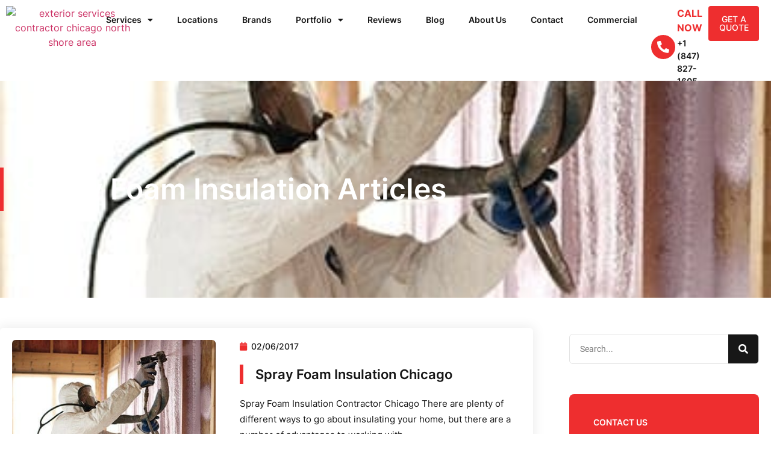

--- FILE ---
content_type: text/html; charset=UTF-8
request_url: https://abedward.com/tag/spray-foam-insulation/
body_size: 30442
content:
<!doctype html><html lang="en-US"  data-wp-dark-mode-preset="0" prefix="og: https://ogp.me/ns#"><head><meta charset="UTF-8"><meta name="viewport" content="width=device-width, initial-scale=1"><link rel="profile" href="https://gmpg.org/xfn/11"><title>Spray Foam Insulation Archives - Best Home Exterior Services Contractor in Chicago North Shore Area</title><meta name="robots" content="follow, index, max-snippet:-1, max-video-preview:-1, max-image-preview:large"/><link rel="canonical" href="https://abedward.com/tag/spray-foam-insulation/" /><meta property="og:locale" content="en_US" /><meta property="og:type" content="article" /><meta property="og:title" content="Spray Foam Insulation Archives - Best Home Exterior Services Contractor in Chicago North Shore Area" /><meta property="og:url" content="https://abedward.com/tag/spray-foam-insulation/" /><meta property="og:site_name" content="AB Edward" /><meta property="article:publisher" content="https://www.facebook.com/abedwardinc" /><meta name="twitter:card" content="summary_large_image" /><meta name="twitter:title" content="Spray Foam Insulation Archives - Best Home Exterior Services Contractor in Chicago North Shore Area" /><meta name="twitter:site" content="@https://x.com/ABEdwardRoofing" /><meta name="twitter:label1" content="Posts" /><meta name="twitter:data1" content="1" /> <script type="application/ld+json" class="rank-math-schema">{"@context":"https://schema.org","@graph":[{"@type":"Person","@id":"https://abedward.com/#person","name":"A.B. Edward Enterprises, Inc.","sameAs":["https://www.facebook.com/abedwardinc","https://twitter.com/https://x.com/ABEdwardRoofing"],"image":{"@type":"ImageObject","@id":"https://abedward.com/#logo","url":"http://abedward.com/wp-content/uploads/2022/05/rgb-abedward-logo-horizontal-light-no-bckg-1-e1710889103640-66057c975e7b3.webp","contentUrl":"http://abedward.com/wp-content/uploads/2022/05/rgb-abedward-logo-horizontal-light-no-bckg-1-e1710889103640-66057c975e7b3.webp","caption":"AB Edward","inLanguage":"en-US","width":"300","height":"66"}},{"@type":"WebSite","@id":"https://abedward.com/#website","url":"https://abedward.com","name":"AB Edward","alternateName":"abedward","publisher":{"@id":"https://abedward.com/#person"},"inLanguage":"en-US"},{"@type":"BreadcrumbList","@id":"https://abedward.com/tag/spray-foam-insulation/#breadcrumb","itemListElement":[{"@type":"ListItem","position":"1","item":{"@id":"http://abedward.com","name":"Home"}},{"@type":"ListItem","position":"2","item":{"@id":"https://abedward.com/tag/spray-foam-insulation/","name":"Spray Foam Insulation"}}]},{"@type":"CollectionPage","@id":"https://abedward.com/tag/spray-foam-insulation/#webpage","url":"https://abedward.com/tag/spray-foam-insulation/","name":"Spray Foam Insulation Archives - Best Home Exterior Services Contractor in Chicago North Shore Area","isPartOf":{"@id":"https://abedward.com/#website"},"inLanguage":"en-US","breadcrumb":{"@id":"https://abedward.com/tag/spray-foam-insulation/#breadcrumb"}}]}</script> <link rel="alternate" type="application/rss+xml" title="Best Home Exterior Services Contractor in Chicago North Shore Area &raquo; Feed" href="https://abedward.com/feed/" /><link rel="alternate" type="application/rss+xml" title="Best Home Exterior Services Contractor in Chicago North Shore Area &raquo; Comments Feed" href="https://abedward.com/comments/feed/" /><link rel="alternate" type="application/rss+xml" title="Best Home Exterior Services Contractor in Chicago North Shore Area &raquo; Spray Foam Insulation Tag Feed" href="https://abedward.com/tag/spray-foam-insulation/feed/" /><style>.lazyload,.lazyloading{max-width:100%}</style><style id='wp-img-auto-sizes-contain-inline-css'>img:is([sizes=auto i],[sizes^="auto," i]){contain-intrinsic-size:3000px 1500px}</style><link data-optimized="1" rel='stylesheet' id='wp-block-library-css' href='https://abedward.com/wp-content/litespeed/css/c4eccd7a09f742554038153eed70ca64.css?ver=25e29' media='all' /><link data-optimized="1" rel='stylesheet' id='jet-engine-frontend-css' href='https://abedward.com/wp-content/litespeed/css/8681b11aa582a2d0836912bcf61e6d28.css?ver=35fcb' media='all' /><style id='global-styles-inline-css'>:root{--wp--preset--aspect-ratio--square:1;--wp--preset--aspect-ratio--4-3:4/3;--wp--preset--aspect-ratio--3-4:3/4;--wp--preset--aspect-ratio--3-2:3/2;--wp--preset--aspect-ratio--2-3:2/3;--wp--preset--aspect-ratio--16-9:16/9;--wp--preset--aspect-ratio--9-16:9/16;--wp--preset--color--black:#000000;--wp--preset--color--cyan-bluish-gray:#abb8c3;--wp--preset--color--white:#ffffff;--wp--preset--color--pale-pink:#f78da7;--wp--preset--color--vivid-red:#cf2e2e;--wp--preset--color--luminous-vivid-orange:#ff6900;--wp--preset--color--luminous-vivid-amber:#fcb900;--wp--preset--color--light-green-cyan:#7bdcb5;--wp--preset--color--vivid-green-cyan:#00d084;--wp--preset--color--pale-cyan-blue:#8ed1fc;--wp--preset--color--vivid-cyan-blue:#0693e3;--wp--preset--color--vivid-purple:#9b51e0;--wp--preset--gradient--vivid-cyan-blue-to-vivid-purple:linear-gradient(135deg,rgb(6,147,227) 0%,rgb(155,81,224) 100%);--wp--preset--gradient--light-green-cyan-to-vivid-green-cyan:linear-gradient(135deg,rgb(122,220,180) 0%,rgb(0,208,130) 100%);--wp--preset--gradient--luminous-vivid-amber-to-luminous-vivid-orange:linear-gradient(135deg,rgb(252,185,0) 0%,rgb(255,105,0) 100%);--wp--preset--gradient--luminous-vivid-orange-to-vivid-red:linear-gradient(135deg,rgb(255,105,0) 0%,rgb(207,46,46) 100%);--wp--preset--gradient--very-light-gray-to-cyan-bluish-gray:linear-gradient(135deg,rgb(238,238,238) 0%,rgb(169,184,195) 100%);--wp--preset--gradient--cool-to-warm-spectrum:linear-gradient(135deg,rgb(74,234,220) 0%,rgb(151,120,209) 20%,rgb(207,42,186) 40%,rgb(238,44,130) 60%,rgb(251,105,98) 80%,rgb(254,248,76) 100%);--wp--preset--gradient--blush-light-purple:linear-gradient(135deg,rgb(255,206,236) 0%,rgb(152,150,240) 100%);--wp--preset--gradient--blush-bordeaux:linear-gradient(135deg,rgb(254,205,165) 0%,rgb(254,45,45) 50%,rgb(107,0,62) 100%);--wp--preset--gradient--luminous-dusk:linear-gradient(135deg,rgb(255,203,112) 0%,rgb(199,81,192) 50%,rgb(65,88,208) 100%);--wp--preset--gradient--pale-ocean:linear-gradient(135deg,rgb(255,245,203) 0%,rgb(182,227,212) 50%,rgb(51,167,181) 100%);--wp--preset--gradient--electric-grass:linear-gradient(135deg,rgb(202,248,128) 0%,rgb(113,206,126) 100%);--wp--preset--gradient--midnight:linear-gradient(135deg,rgb(2,3,129) 0%,rgb(40,116,252) 100%);--wp--preset--font-size--small:13px;--wp--preset--font-size--medium:20px;--wp--preset--font-size--large:36px;--wp--preset--font-size--x-large:42px;--wp--preset--spacing--20:0.44rem;--wp--preset--spacing--30:0.67rem;--wp--preset--spacing--40:1rem;--wp--preset--spacing--50:1.5rem;--wp--preset--spacing--60:2.25rem;--wp--preset--spacing--70:3.38rem;--wp--preset--spacing--80:5.06rem;--wp--preset--shadow--natural:6px 6px 9px rgba(0, 0, 0, 0.2);--wp--preset--shadow--deep:12px 12px 50px rgba(0, 0, 0, 0.4);--wp--preset--shadow--sharp:6px 6px 0px rgba(0, 0, 0, 0.2);--wp--preset--shadow--outlined:6px 6px 0px -3px rgb(255, 255, 255), 6px 6px rgb(0, 0, 0);--wp--preset--shadow--crisp:6px 6px 0px rgb(0, 0, 0)}:root{--wp--style--global--content-size:800px;--wp--style--global--wide-size:1200px}:where(body){margin:0}.wp-site-blocks>.alignleft{float:left;margin-right:2em}.wp-site-blocks>.alignright{float:right;margin-left:2em}.wp-site-blocks>.aligncenter{justify-content:center;margin-left:auto;margin-right:auto}:where(.wp-site-blocks)>*{margin-block-start:24px;margin-block-end:0}:where(.wp-site-blocks)>:first-child{margin-block-start:0}:where(.wp-site-blocks)>:last-child{margin-block-end:0}:root{--wp--style--block-gap:24px}:root :where(.is-layout-flow)>:first-child{margin-block-start:0}:root :where(.is-layout-flow)>:last-child{margin-block-end:0}:root :where(.is-layout-flow)>*{margin-block-start:24px;margin-block-end:0}:root :where(.is-layout-constrained)>:first-child{margin-block-start:0}:root :where(.is-layout-constrained)>:last-child{margin-block-end:0}:root :where(.is-layout-constrained)>*{margin-block-start:24px;margin-block-end:0}:root :where(.is-layout-flex){gap:24px}:root :where(.is-layout-grid){gap:24px}.is-layout-flow>.alignleft{float:left;margin-inline-start:0;margin-inline-end:2em}.is-layout-flow>.alignright{float:right;margin-inline-start:2em;margin-inline-end:0}.is-layout-flow>.aligncenter{margin-left:auto!important;margin-right:auto!important}.is-layout-constrained>.alignleft{float:left;margin-inline-start:0;margin-inline-end:2em}.is-layout-constrained>.alignright{float:right;margin-inline-start:2em;margin-inline-end:0}.is-layout-constrained>.aligncenter{margin-left:auto!important;margin-right:auto!important}.is-layout-constrained>:where(:not(.alignleft):not(.alignright):not(.alignfull)){max-width:var(--wp--style--global--content-size);margin-left:auto!important;margin-right:auto!important}.is-layout-constrained>.alignwide{max-width:var(--wp--style--global--wide-size)}body .is-layout-flex{display:flex}.is-layout-flex{flex-wrap:wrap;align-items:center}.is-layout-flex>:is(*,div){margin:0}body .is-layout-grid{display:grid}.is-layout-grid>:is(*,div){margin:0}body{padding-top:0;padding-right:0;padding-bottom:0;padding-left:0}a:where(:not(.wp-element-button)){text-decoration:underline}:root :where(.wp-element-button,.wp-block-button__link){background-color:#32373c;border-width:0;color:#fff;font-family:inherit;font-size:inherit;font-style:inherit;font-weight:inherit;letter-spacing:inherit;line-height:inherit;padding-top:calc(0.667em + 2px);padding-right:calc(1.333em + 2px);padding-bottom:calc(0.667em + 2px);padding-left:calc(1.333em + 2px);text-decoration:none;text-transform:inherit}.has-black-color{color:var(--wp--preset--color--black)!important}.has-cyan-bluish-gray-color{color:var(--wp--preset--color--cyan-bluish-gray)!important}.has-white-color{color:var(--wp--preset--color--white)!important}.has-pale-pink-color{color:var(--wp--preset--color--pale-pink)!important}.has-vivid-red-color{color:var(--wp--preset--color--vivid-red)!important}.has-luminous-vivid-orange-color{color:var(--wp--preset--color--luminous-vivid-orange)!important}.has-luminous-vivid-amber-color{color:var(--wp--preset--color--luminous-vivid-amber)!important}.has-light-green-cyan-color{color:var(--wp--preset--color--light-green-cyan)!important}.has-vivid-green-cyan-color{color:var(--wp--preset--color--vivid-green-cyan)!important}.has-pale-cyan-blue-color{color:var(--wp--preset--color--pale-cyan-blue)!important}.has-vivid-cyan-blue-color{color:var(--wp--preset--color--vivid-cyan-blue)!important}.has-vivid-purple-color{color:var(--wp--preset--color--vivid-purple)!important}.has-black-background-color{background-color:var(--wp--preset--color--black)!important}.has-cyan-bluish-gray-background-color{background-color:var(--wp--preset--color--cyan-bluish-gray)!important}.has-white-background-color{background-color:var(--wp--preset--color--white)!important}.has-pale-pink-background-color{background-color:var(--wp--preset--color--pale-pink)!important}.has-vivid-red-background-color{background-color:var(--wp--preset--color--vivid-red)!important}.has-luminous-vivid-orange-background-color{background-color:var(--wp--preset--color--luminous-vivid-orange)!important}.has-luminous-vivid-amber-background-color{background-color:var(--wp--preset--color--luminous-vivid-amber)!important}.has-light-green-cyan-background-color{background-color:var(--wp--preset--color--light-green-cyan)!important}.has-vivid-green-cyan-background-color{background-color:var(--wp--preset--color--vivid-green-cyan)!important}.has-pale-cyan-blue-background-color{background-color:var(--wp--preset--color--pale-cyan-blue)!important}.has-vivid-cyan-blue-background-color{background-color:var(--wp--preset--color--vivid-cyan-blue)!important}.has-vivid-purple-background-color{background-color:var(--wp--preset--color--vivid-purple)!important}.has-black-border-color{border-color:var(--wp--preset--color--black)!important}.has-cyan-bluish-gray-border-color{border-color:var(--wp--preset--color--cyan-bluish-gray)!important}.has-white-border-color{border-color:var(--wp--preset--color--white)!important}.has-pale-pink-border-color{border-color:var(--wp--preset--color--pale-pink)!important}.has-vivid-red-border-color{border-color:var(--wp--preset--color--vivid-red)!important}.has-luminous-vivid-orange-border-color{border-color:var(--wp--preset--color--luminous-vivid-orange)!important}.has-luminous-vivid-amber-border-color{border-color:var(--wp--preset--color--luminous-vivid-amber)!important}.has-light-green-cyan-border-color{border-color:var(--wp--preset--color--light-green-cyan)!important}.has-vivid-green-cyan-border-color{border-color:var(--wp--preset--color--vivid-green-cyan)!important}.has-pale-cyan-blue-border-color{border-color:var(--wp--preset--color--pale-cyan-blue)!important}.has-vivid-cyan-blue-border-color{border-color:var(--wp--preset--color--vivid-cyan-blue)!important}.has-vivid-purple-border-color{border-color:var(--wp--preset--color--vivid-purple)!important}.has-vivid-cyan-blue-to-vivid-purple-gradient-background{background:var(--wp--preset--gradient--vivid-cyan-blue-to-vivid-purple)!important}.has-light-green-cyan-to-vivid-green-cyan-gradient-background{background:var(--wp--preset--gradient--light-green-cyan-to-vivid-green-cyan)!important}.has-luminous-vivid-amber-to-luminous-vivid-orange-gradient-background{background:var(--wp--preset--gradient--luminous-vivid-amber-to-luminous-vivid-orange)!important}.has-luminous-vivid-orange-to-vivid-red-gradient-background{background:var(--wp--preset--gradient--luminous-vivid-orange-to-vivid-red)!important}.has-very-light-gray-to-cyan-bluish-gray-gradient-background{background:var(--wp--preset--gradient--very-light-gray-to-cyan-bluish-gray)!important}.has-cool-to-warm-spectrum-gradient-background{background:var(--wp--preset--gradient--cool-to-warm-spectrum)!important}.has-blush-light-purple-gradient-background{background:var(--wp--preset--gradient--blush-light-purple)!important}.has-blush-bordeaux-gradient-background{background:var(--wp--preset--gradient--blush-bordeaux)!important}.has-luminous-dusk-gradient-background{background:var(--wp--preset--gradient--luminous-dusk)!important}.has-pale-ocean-gradient-background{background:var(--wp--preset--gradient--pale-ocean)!important}.has-electric-grass-gradient-background{background:var(--wp--preset--gradient--electric-grass)!important}.has-midnight-gradient-background{background:var(--wp--preset--gradient--midnight)!important}.has-small-font-size{font-size:var(--wp--preset--font-size--small)!important}.has-medium-font-size{font-size:var(--wp--preset--font-size--medium)!important}.has-large-font-size{font-size:var(--wp--preset--font-size--large)!important}.has-x-large-font-size{font-size:var(--wp--preset--font-size--x-large)!important}:root :where(.wp-block-pullquote){font-size:1.5em;line-height:1.6}</style><link data-optimized="1" rel='stylesheet' id='absolute-reviews-css' href='https://abedward.com/wp-content/litespeed/css/2877e6992573fd79807371795f53cc81.css?ver=9562d' media='all' /><link data-optimized="1" rel='stylesheet' id='hostinger-reach-subscription-block-css' href='https://abedward.com/wp-content/litespeed/css/44b1a10d2fd3676328d6d0d33b20511b.css?ver=33c75' media='all' /><link data-optimized="1" rel='stylesheet' id='hello-elementor-css' href='https://abedward.com/wp-content/litespeed/css/bef8aa5dece1f1f74e676531d9aae32e.css?ver=b9288' media='all' /><link data-optimized="1" rel='stylesheet' id='hello-elementor-theme-style-css' href='https://abedward.com/wp-content/litespeed/css/ef6fc762c7cc04e527c1d0c0290c361e.css?ver=b1435' media='all' /><link data-optimized="1" rel='stylesheet' id='hello-elementor-header-footer-css' href='https://abedward.com/wp-content/litespeed/css/9e274b344b4c03d2b2351a3d6fe31042.css?ver=46f13' media='all' /><link data-optimized="1" rel='stylesheet' id='elementor-frontend-css' href='https://abedward.com/wp-content/litespeed/css/9d756da159855206030bb7809d82076d.css?ver=d1f65' media='all' /><style id='elementor-frontend-inline-css'>.elementor-2956 .elementor-element.elementor-element-4ef4b97:not(.elementor-motion-effects-element-type-background),.elementor-2956 .elementor-element.elementor-element-4ef4b97>.elementor-motion-effects-container>.elementor-motion-effects-layer{background-image:url(https://abedward.com/wp-content/uploads/2022/05/Spray-Foam-Insulation-Chicago.jpg)}</style><link data-optimized="1" rel='stylesheet' id='elementor-post-6-css' href='https://abedward.com/wp-content/litespeed/css/c6e77c3c2a4ba0f2b7d9d5ebbcc10c8b.css?ver=fb398' media='all' /><link data-optimized="1" rel='stylesheet' id='widget-image-css' href='https://abedward.com/wp-content/litespeed/css/13e0fadb415fe4b7b13b6181aabfba7c.css?ver=87ccc' media='all' /><link data-optimized="1" rel='stylesheet' id='widget-nav-menu-css' href='https://abedward.com/wp-content/litespeed/css/88551838953f50b5435ce08d16bfc5d6.css?ver=9cf00' media='all' /><link data-optimized="1" rel='stylesheet' id='widget-icon-box-css' href='https://abedward.com/wp-content/litespeed/css/9c73c99b488239d2065e8a02777ca832.css?ver=134d0' media='all' /><link data-optimized="1" rel='stylesheet' id='e-sticky-css' href='https://abedward.com/wp-content/litespeed/css/55934d08a30d20284c382a09d2d14216.css?ver=b3e7e' media='all' /><link data-optimized="1" rel='stylesheet' id='widget-heading-css' href='https://abedward.com/wp-content/litespeed/css/7351c9ce4800b7d9014a7119a2bc04b7.css?ver=d8f76' media='all' /><link data-optimized="1" rel='stylesheet' id='widget-image-box-css' href='https://abedward.com/wp-content/litespeed/css/c3ccc84608b6f83b9f9d8a847dbe1122.css?ver=97e58' media='all' /><link data-optimized="1" rel='stylesheet' id='e-animation-pulse-css' href='https://abedward.com/wp-content/litespeed/css/dc136c8144a475880b648bdbc457a1bb.css?ver=652e4' media='all' /><link data-optimized="1" rel='stylesheet' id='widget-icon-list-css' href='https://abedward.com/wp-content/litespeed/css/826f8a1c9e7224c36f03e0f4af16e6f8.css?ver=1f160' media='all' /><link data-optimized="1" rel='stylesheet' id='widget-google_maps-css' href='https://abedward.com/wp-content/litespeed/css/a50ed87985d53164bc9472b43d895b2b.css?ver=49e7f' media='all' /><link data-optimized="1" rel='stylesheet' id='widget-search-form-css' href='https://abedward.com/wp-content/litespeed/css/f93ee708ca2f5cc2312266de3d6082ed.css?ver=f751f' media='all' /><link data-optimized="1" rel='stylesheet' id='elementor-icons-shared-0-css' href='https://abedward.com/wp-content/litespeed/css/29193279aee303553a09c99b3e330c36.css?ver=1f33d' media='all' /><link data-optimized="1" rel='stylesheet' id='elementor-icons-fa-solid-css' href='https://abedward.com/wp-content/litespeed/css/273d3e394c812767bb3fa8340da498ee.css?ver=08280' media='all' /><link data-optimized="1" rel='stylesheet' id='elementor-icons-css' href='https://abedward.com/wp-content/litespeed/css/2318df74c168a045411778455b916000.css?ver=47c54' media='all' /><link data-optimized="1" rel='stylesheet' id='elementor-post-13-css' href='https://abedward.com/wp-content/litespeed/css/07f280fb1bfa0027074b04104620dccc.css?ver=91ac7' media='all' /><link data-optimized="1" rel='stylesheet' id='elementor-post-22-css' href='https://abedward.com/wp-content/litespeed/css/b4ebfdba79854b12a7839e10952671c7.css?ver=f92ce' media='all' /><link data-optimized="1" rel='stylesheet' id='elementor-post-2956-css' href='https://abedward.com/wp-content/litespeed/css/581a94c4c79b9e2f99738c64337afaa7.css?ver=dc774' media='all' /><link data-optimized="1" rel='stylesheet' id='elementor-post-2963-css' href='https://abedward.com/wp-content/litespeed/css/b9b952b18910886372e6f99448e1b9cd.css?ver=6b4e8' media='all' /><link data-optimized="1" rel='stylesheet' id='elementor-icons-fa-brands-css' href='https://abedward.com/wp-content/litespeed/css/63f46c33a0709a9892a3ecf24fbc16f8.css?ver=7622d' media='all' /> <script src="https://abedward.com/wp-includes/js/jquery/jquery.min.js?ver=3.7.1" id="jquery-core-js"></script> <script data-optimized="1" src="https://abedward.com/wp-content/litespeed/js/ed4f9f2c1e589cf4f98a45de905eedef.js?ver=61567" id="jquery-migrate-js" defer data-deferred="1"></script> <link rel="https://api.w.org/" href="https://abedward.com/wp-json/" /><link rel="alternate" title="JSON" type="application/json" href="https://abedward.com/wp-json/wp/v2/tags/543" /><link rel="EditURI" type="application/rsd+xml" title="RSD" href="https://abedward.com/xmlrpc.php?rsd" /><meta name="generator" content="WordPress 6.9" /><link rel="preload" href="https://abedward.com/wp-content/plugins/absolute-reviews/fonts/absolute-reviews-icons.woff" as="font" type="font/woff" crossorigin> <script src="[data-uri]" defer></script>  <script src="[data-uri]" defer></script>  <script src="[data-uri]" defer></script>   <script src="[data-uri]" defer></script> <style>.no-js img.lazyload{display:none}figure.wp-block-image img.lazyloading{min-width:150px}.lazyload,.lazyloading{--smush-placeholder-width:100px;--smush-placeholder-aspect-ratio:1/1;width:var(--smush-image-width,var(--smush-placeholder-width))!important;aspect-ratio:var(--smush-image-aspect-ratio,var(--smush-placeholder-aspect-ratio))!important}.lazyload,.lazyloading{opacity:0}.lazyloaded{opacity:1;transition:opacity 400ms;transition-delay:0ms}</style><meta name="generator" content="Elementor 3.34.1; features: additional_custom_breakpoints; settings: css_print_method-external, google_font-disabled, font_display-swap"> <script type="application/ld+json">{
  "@context": "https://schema.org",
  "@type": "Service",
  "areaServed": [
    "Glenview, Illinois",
    "Chicago, Illinois",
    "Highland Park, Illinois",
	"Northbrook, Illinois",
    "Evanston, Illinois",
    "Deerfield, Illinois",
	"Winnetka, Illinois",
    "Glencoe, Illinois",
    "Lake Forest, Illinois",
	"Park Ridge, Illinois",
    "Wheeling, Illinois",
    "Barrigton, Illinois",
	"Northfield, Illinois",
    "Buffalo Grove, Illinois",
    "Lincolshire, Illinois",
	"Inverness, Illinois",
    "Arlington Heights, Illinois",
    "Mount Prospect, Illinois",
	"Des Plaines, Illinois",
    "Palatine, Illinois",
    "Hinsdale, Illinois",
	"Vernon Hills, Illinois",
    "Riverwoods, Illinois",
    "Lake Bluff, Illinois",
	"Chicagoland",
	"Chicago North Shore Area"
  ]
}</script>  <script src="https://www.googletagmanager.com/gtag/js?id=AW-360492146" defer data-deferred="1"></script> <script src="[data-uri]" defer></script>  <script src="[data-uri]" defer></script> <link rel="icon" href="https://abedward.com/wp-content/uploads/2022/05/cropped-RGB_ABEdward_logo_vertical_light_no-bckg-32x32.png" sizes="32x32" /><link rel="icon" href="https://abedward.com/wp-content/uploads/2022/05/cropped-RGB_ABEdward_logo_vertical_light_no-bckg-192x192.png" sizes="192x192" /><link rel="apple-touch-icon" href="https://abedward.com/wp-content/uploads/2022/05/cropped-RGB_ABEdward_logo_vertical_light_no-bckg-180x180.png" /><meta name="msapplication-TileImage" content="https://abedward.com/wp-content/uploads/2022/05/cropped-RGB_ABEdward_logo_vertical_light_no-bckg-270x270.png" /></head><body class="archive tag tag-spray-foam-insulation tag-543 wp-custom-logo wp-embed-responsive wp-theme-hello-elementor hello-elementor-default elementor-page-2956 elementor-default elementor-template-full-width elementor-kit-6"> <script src="[data-uri]" defer></script> 
<noscript>
<iframe data-src="https://www.googletagmanager.com/ns.html?id=GTM-MMC3W3VR"
style="display:none;visibility:hidden" src="[data-uri]" class="lazyload" data-load-mode="1">
</iframe>
</noscript><a class="skip-link screen-reader-text" href="#content">Skip to content</a><header data-elementor-type="header" data-elementor-id="13" class="elementor elementor-13 elementor-location-header" data-elementor-post-type="elementor_library"><div class="elementor-element elementor-element-5f333d6 e-con-full elementor-hidden-mobile e-flex e-con e-parent" data-id="5f333d6" data-element_type="container" data-settings="{&quot;background_background&quot;:&quot;classic&quot;,&quot;sticky&quot;:&quot;top&quot;,&quot;sticky_on&quot;:[&quot;desktop&quot;,&quot;tablet&quot;,&quot;mobile&quot;],&quot;sticky_offset&quot;:0,&quot;sticky_effects_offset&quot;:0,&quot;sticky_anchor_link_offset&quot;:0}"><div class="elementor-element elementor-element-2c38cee elementor-widget__width-auto elementor-widget-tablet__width-inherit elementor-widget-mobile__width-initial elementor-widget elementor-widget-theme-site-logo elementor-widget-image" data-id="2c38cee" data-element_type="widget" data-widget_type="theme-site-logo.default"><div class="elementor-widget-container">
<a href="https://abedward.com/">
<img width="300" height="66" data-src="https://abedward.com/wp-content/uploads/2022/05/rgb-abedward-logo-horizontal-light-no-bckg-1-e1710889103640-66057c975e7b3.webp" class="attachment-medium_large size-medium_large wp-image-13961 lazyload" alt="exterior services contractor chicago north shore area" data-srcset="https://abedward.com/wp-content/uploads/2022/05/rgb-abedward-logo-horizontal-light-no-bckg-1-e1710889103640-66057c975e7b3.webp 300w, https://abedward.com/wp-content/uploads/2022/05/elementor/thumbs/rgb-abedward-logo-horizontal-light-no-bckg-1-e1710889103640-66057c975e7b3-qlvozpg24a1zy3t9u9xsauwcspn5zujz98bb016uhs.webp 220w" data-sizes="(max-width: 300px) 100vw, 300px" src="[data-uri]" style="--smush-placeholder-width: 300px; --smush-placeholder-aspect-ratio: 300/66;" />				</a></div></div><div class="elementor-element elementor-element-576d67e elementor-nav-menu__align-start elementor-nav-menu--stretch elementor-widget__width-auto elementor-widget-tablet__width-initial elementor-nav-menu--dropdown-tablet elementor-nav-menu__text-align-aside elementor-nav-menu--toggle elementor-nav-menu--burger elementor-widget elementor-widget-nav-menu" data-id="576d67e" data-element_type="widget" data-settings="{&quot;full_width&quot;:&quot;stretch&quot;,&quot;layout&quot;:&quot;horizontal&quot;,&quot;submenu_icon&quot;:{&quot;value&quot;:&quot;&lt;i class=\&quot;fas fa-caret-down\&quot; aria-hidden=\&quot;true\&quot;&gt;&lt;\/i&gt;&quot;,&quot;library&quot;:&quot;fa-solid&quot;},&quot;toggle&quot;:&quot;burger&quot;}" data-widget_type="nav-menu.default"><div class="elementor-widget-container"><nav aria-label="Menu" class="elementor-nav-menu--main elementor-nav-menu__container elementor-nav-menu--layout-horizontal e--pointer-none"><ul id="menu-1-576d67e" class="elementor-nav-menu"><li class="menu-item menu-item-type-custom menu-item-object-custom menu-item-has-children menu-item-27"><a href="https://abedward.com/services/" class="elementor-item">Services</a><ul class="sub-menu elementor-nav-menu--dropdown"><li class="menu-item menu-item-type-custom menu-item-object-custom menu-item-has-children menu-item-9049"><a href="https://abedward.com/services/roofing-services/" class="elementor-sub-item">Roofing</a><ul class="sub-menu elementor-nav-menu--dropdown"><li class="menu-item menu-item-type-post_type menu-item-object-page menu-item-3066"><a href="https://abedward.com/roof-replacement-services-chicagoland/" class="elementor-sub-item">Roof Replacement</a></li><li class="menu-item menu-item-type-post_type menu-item-object-page menu-item-3079"><a href="https://abedward.com/services/roofing-services/maintenance-and-roof-repair/" class="elementor-sub-item">Roof Repair and Maintenance</a></li><li class="menu-item menu-item-type-post_type menu-item-object-page menu-item-18876"><a href="https://abedward.com/services/roofing-services/roof-insulation-contractor/" class="elementor-sub-item">Roof Insulation Contractor</a></li><li class="menu-item menu-item-type-post_type menu-item-object-page menu-item-3091"><a href="https://abedward.com/services/roofing-services/ice-damming-snow-removal-serivces-chicagoland/" class="elementor-sub-item">Ice Damming Snow Removal</a></li><li class="menu-item menu-item-type-post_type menu-item-object-page menu-item-13377"><a href="https://abedward.com/services/roofing-services/hail-damage/" class="elementor-sub-item">Free Hail Damage Inspection</a></li></ul></li><li class="menu-item menu-item-type-post_type menu-item-object-page menu-item-has-children menu-item-3259"><a href="https://abedward.com/services/gutters/" class="elementor-sub-item">Gutters</a><ul class="sub-menu elementor-nav-menu--dropdown"><li class="menu-item menu-item-type-post_type menu-item-object-page menu-item-3123"><a href="https://abedward.com/services/gutters/gutter-replacement/" class="elementor-sub-item">Gutter Replacement</a></li><li class="menu-item menu-item-type-post_type menu-item-object-page menu-item-3135"><a href="https://abedward.com/services/gutters/gutter-repair/" class="elementor-sub-item">Gutter Repair</a></li><li class="menu-item menu-item-type-post_type menu-item-object-page menu-item-3152"><a href="https://abedward.com/gutter-maintenance/" class="elementor-sub-item">Gutter Maintenance</a></li><li class="menu-item menu-item-type-post_type menu-item-object-page menu-item-3172"><a href="https://abedward.com/services/gutters/custom-copper-gutters/" class="elementor-sub-item">Custom Copper Gutters</a></li><li class="menu-item menu-item-type-post_type menu-item-object-page menu-item-10544"><a href="https://abedward.com/services/gutters/gutter-guards-installation/" class="elementor-sub-item">Gutter Guard Installation</a></li></ul></li><li class="menu-item menu-item-type-post_type menu-item-object-page menu-item-has-children menu-item-10293"><a href="https://abedward.com/services/wall-cladding/" class="elementor-sub-item">Cladding</a><ul class="sub-menu elementor-nav-menu--dropdown"><li class="menu-item menu-item-type-post_type menu-item-object-page menu-item-3238"><a href="https://abedward.com/services/wall-cladding/siding/" class="elementor-sub-item">Siding</a></li><li class="menu-item menu-item-type-post_type menu-item-object-page menu-item-12312"><a href="https://abedward.com/services/wall-cladding/stucco/" class="elementor-sub-item">Stucco</a></li><li class="menu-item menu-item-type-post_type menu-item-object-page menu-item-12310"><a href="https://abedward.com/services/wall-cladding/wood-siding/" class="elementor-sub-item">Wood siding</a></li><li class="menu-item menu-item-type-post_type menu-item-object-page menu-item-11253"><a href="https://abedward.com/services/wall-cladding/james-hardie-siding/" class="elementor-sub-item">James Hardie Siding</a></li><li class="menu-item menu-item-type-post_type menu-item-object-page menu-item-10294"><a href="https://abedward.com/services/wall-cladding/acm-wall-panels/" class="elementor-sub-item">ACM Wall Panels</a></li></ul></li><li class="menu-item menu-item-type-post_type menu-item-object-page menu-item-has-children menu-item-11564"><a href="https://abedward.com/services/carpentry/" class="elementor-sub-item">Carpentry</a><ul class="sub-menu elementor-nav-menu--dropdown"><li class="menu-item menu-item-type-post_type menu-item-object-page menu-item-3548"><a href="https://abedward.com/services/carpentry/decking/" class="elementor-sub-item">Decking</a></li><li class="menu-item menu-item-type-post_type menu-item-object-page menu-item-3557"><a href="https://abedward.com/services/carpentry/porch-balcony/" class="elementor-sub-item">Porch &#038; Balcony</a></li></ul></li><li class="menu-item menu-item-type-post_type menu-item-object-page menu-item-has-children menu-item-10725"><a href="https://abedward.com/services/windows/" class="elementor-sub-item">Windows</a><ul class="sub-menu elementor-nav-menu--dropdown"><li class="menu-item menu-item-type-post_type menu-item-object-page menu-item-10726"><a href="https://abedward.com/services/windows/window-installation/" class="elementor-sub-item">Window Installation</a></li><li class="menu-item menu-item-type-post_type menu-item-object-page menu-item-8476"><a href="https://abedward.com/services/windows-cleaning-service/" class="elementor-sub-item">Window Cleaning</a></li></ul></li><li class="menu-item menu-item-type-post_type menu-item-object-page menu-item-3540"><a href="https://abedward.com/services/masonry/" class="elementor-sub-item">Masonry</a></li><li class="menu-item menu-item-type-post_type menu-item-object-page menu-item-3566"><a href="https://abedward.com/services/garage-doors/" class="elementor-sub-item">Garage Doors</a></li></ul></li><li class="menu-item menu-item-type-post_type menu-item-object-page menu-item-17289"><a href="https://abedward.com/locations/" class="elementor-item">Locations</a></li><li class="menu-item menu-item-type-post_type menu-item-object-page menu-item-3287"><a href="https://abedward.com/brands/" class="elementor-item">Brands</a></li><li class="menu-item menu-item-type-post_type menu-item-object-page menu-item-has-children menu-item-11819"><a href="https://abedward.com/portfolio/" class="elementor-item">Portfolio</a><ul class="sub-menu elementor-nav-menu--dropdown"><li class="menu-item menu-item-type-custom menu-item-object-custom menu-item-283"><a target="_blank" href="https://abedward.smugmug.com/" class="elementor-sub-item">Photos</a></li><li class="menu-item menu-item-type-post_type menu-item-object-page menu-item-3010"><a href="https://abedward.com/projects-map/" class="elementor-sub-item">Projects Map</a></li><li class="menu-item menu-item-type-custom menu-item-object-custom menu-item-9232"><a href="https://abedward.com/videos/" class="elementor-sub-item">Videos</a></li></ul></li><li class="menu-item menu-item-type-post_type menu-item-object-page menu-item-3031"><a href="https://abedward.com/reviews/" class="elementor-item">Reviews</a></li><li class="menu-item menu-item-type-post_type menu-item-object-page menu-item-2999"><a href="https://abedward.com/blog/" class="elementor-item">Blog</a></li><li class="menu-item menu-item-type-post_type menu-item-object-page menu-item-3271"><a href="https://abedward.com/about-us/" class="elementor-item">About Us</a></li><li class="menu-item menu-item-type-post_type menu-item-object-page menu-item-281"><a href="https://abedward.com/contact/" class="elementor-item">Contact</a></li><li class="menu-item menu-item-type-custom menu-item-object-custom menu-item-19975"><a href="https://abedward.com/commercial-exterior-services/" class="elementor-item">Commercial</a></li></ul></nav><div class="elementor-menu-toggle" role="button" tabindex="0" aria-label="Menu Toggle" aria-expanded="false">
<i aria-hidden="true" role="presentation" class="elementor-menu-toggle__icon--open eicon-menu-bar"></i><i aria-hidden="true" role="presentation" class="elementor-menu-toggle__icon--close eicon-close"></i></div><nav class="elementor-nav-menu--dropdown elementor-nav-menu__container" aria-hidden="true"><ul id="menu-2-576d67e" class="elementor-nav-menu"><li class="menu-item menu-item-type-custom menu-item-object-custom menu-item-has-children menu-item-27"><a href="https://abedward.com/services/" class="elementor-item" tabindex="-1">Services</a><ul class="sub-menu elementor-nav-menu--dropdown"><li class="menu-item menu-item-type-custom menu-item-object-custom menu-item-has-children menu-item-9049"><a href="https://abedward.com/services/roofing-services/" class="elementor-sub-item" tabindex="-1">Roofing</a><ul class="sub-menu elementor-nav-menu--dropdown"><li class="menu-item menu-item-type-post_type menu-item-object-page menu-item-3066"><a href="https://abedward.com/roof-replacement-services-chicagoland/" class="elementor-sub-item" tabindex="-1">Roof Replacement</a></li><li class="menu-item menu-item-type-post_type menu-item-object-page menu-item-3079"><a href="https://abedward.com/services/roofing-services/maintenance-and-roof-repair/" class="elementor-sub-item" tabindex="-1">Roof Repair and Maintenance</a></li><li class="menu-item menu-item-type-post_type menu-item-object-page menu-item-18876"><a href="https://abedward.com/services/roofing-services/roof-insulation-contractor/" class="elementor-sub-item" tabindex="-1">Roof Insulation Contractor</a></li><li class="menu-item menu-item-type-post_type menu-item-object-page menu-item-3091"><a href="https://abedward.com/services/roofing-services/ice-damming-snow-removal-serivces-chicagoland/" class="elementor-sub-item" tabindex="-1">Ice Damming Snow Removal</a></li><li class="menu-item menu-item-type-post_type menu-item-object-page menu-item-13377"><a href="https://abedward.com/services/roofing-services/hail-damage/" class="elementor-sub-item" tabindex="-1">Free Hail Damage Inspection</a></li></ul></li><li class="menu-item menu-item-type-post_type menu-item-object-page menu-item-has-children menu-item-3259"><a href="https://abedward.com/services/gutters/" class="elementor-sub-item" tabindex="-1">Gutters</a><ul class="sub-menu elementor-nav-menu--dropdown"><li class="menu-item menu-item-type-post_type menu-item-object-page menu-item-3123"><a href="https://abedward.com/services/gutters/gutter-replacement/" class="elementor-sub-item" tabindex="-1">Gutter Replacement</a></li><li class="menu-item menu-item-type-post_type menu-item-object-page menu-item-3135"><a href="https://abedward.com/services/gutters/gutter-repair/" class="elementor-sub-item" tabindex="-1">Gutter Repair</a></li><li class="menu-item menu-item-type-post_type menu-item-object-page menu-item-3152"><a href="https://abedward.com/gutter-maintenance/" class="elementor-sub-item" tabindex="-1">Gutter Maintenance</a></li><li class="menu-item menu-item-type-post_type menu-item-object-page menu-item-3172"><a href="https://abedward.com/services/gutters/custom-copper-gutters/" class="elementor-sub-item" tabindex="-1">Custom Copper Gutters</a></li><li class="menu-item menu-item-type-post_type menu-item-object-page menu-item-10544"><a href="https://abedward.com/services/gutters/gutter-guards-installation/" class="elementor-sub-item" tabindex="-1">Gutter Guard Installation</a></li></ul></li><li class="menu-item menu-item-type-post_type menu-item-object-page menu-item-has-children menu-item-10293"><a href="https://abedward.com/services/wall-cladding/" class="elementor-sub-item" tabindex="-1">Cladding</a><ul class="sub-menu elementor-nav-menu--dropdown"><li class="menu-item menu-item-type-post_type menu-item-object-page menu-item-3238"><a href="https://abedward.com/services/wall-cladding/siding/" class="elementor-sub-item" tabindex="-1">Siding</a></li><li class="menu-item menu-item-type-post_type menu-item-object-page menu-item-12312"><a href="https://abedward.com/services/wall-cladding/stucco/" class="elementor-sub-item" tabindex="-1">Stucco</a></li><li class="menu-item menu-item-type-post_type menu-item-object-page menu-item-12310"><a href="https://abedward.com/services/wall-cladding/wood-siding/" class="elementor-sub-item" tabindex="-1">Wood siding</a></li><li class="menu-item menu-item-type-post_type menu-item-object-page menu-item-11253"><a href="https://abedward.com/services/wall-cladding/james-hardie-siding/" class="elementor-sub-item" tabindex="-1">James Hardie Siding</a></li><li class="menu-item menu-item-type-post_type menu-item-object-page menu-item-10294"><a href="https://abedward.com/services/wall-cladding/acm-wall-panels/" class="elementor-sub-item" tabindex="-1">ACM Wall Panels</a></li></ul></li><li class="menu-item menu-item-type-post_type menu-item-object-page menu-item-has-children menu-item-11564"><a href="https://abedward.com/services/carpentry/" class="elementor-sub-item" tabindex="-1">Carpentry</a><ul class="sub-menu elementor-nav-menu--dropdown"><li class="menu-item menu-item-type-post_type menu-item-object-page menu-item-3548"><a href="https://abedward.com/services/carpentry/decking/" class="elementor-sub-item" tabindex="-1">Decking</a></li><li class="menu-item menu-item-type-post_type menu-item-object-page menu-item-3557"><a href="https://abedward.com/services/carpentry/porch-balcony/" class="elementor-sub-item" tabindex="-1">Porch &#038; Balcony</a></li></ul></li><li class="menu-item menu-item-type-post_type menu-item-object-page menu-item-has-children menu-item-10725"><a href="https://abedward.com/services/windows/" class="elementor-sub-item" tabindex="-1">Windows</a><ul class="sub-menu elementor-nav-menu--dropdown"><li class="menu-item menu-item-type-post_type menu-item-object-page menu-item-10726"><a href="https://abedward.com/services/windows/window-installation/" class="elementor-sub-item" tabindex="-1">Window Installation</a></li><li class="menu-item menu-item-type-post_type menu-item-object-page menu-item-8476"><a href="https://abedward.com/services/windows-cleaning-service/" class="elementor-sub-item" tabindex="-1">Window Cleaning</a></li></ul></li><li class="menu-item menu-item-type-post_type menu-item-object-page menu-item-3540"><a href="https://abedward.com/services/masonry/" class="elementor-sub-item" tabindex="-1">Masonry</a></li><li class="menu-item menu-item-type-post_type menu-item-object-page menu-item-3566"><a href="https://abedward.com/services/garage-doors/" class="elementor-sub-item" tabindex="-1">Garage Doors</a></li></ul></li><li class="menu-item menu-item-type-post_type menu-item-object-page menu-item-17289"><a href="https://abedward.com/locations/" class="elementor-item" tabindex="-1">Locations</a></li><li class="menu-item menu-item-type-post_type menu-item-object-page menu-item-3287"><a href="https://abedward.com/brands/" class="elementor-item" tabindex="-1">Brands</a></li><li class="menu-item menu-item-type-post_type menu-item-object-page menu-item-has-children menu-item-11819"><a href="https://abedward.com/portfolio/" class="elementor-item" tabindex="-1">Portfolio</a><ul class="sub-menu elementor-nav-menu--dropdown"><li class="menu-item menu-item-type-custom menu-item-object-custom menu-item-283"><a target="_blank" href="https://abedward.smugmug.com/" class="elementor-sub-item" tabindex="-1">Photos</a></li><li class="menu-item menu-item-type-post_type menu-item-object-page menu-item-3010"><a href="https://abedward.com/projects-map/" class="elementor-sub-item" tabindex="-1">Projects Map</a></li><li class="menu-item menu-item-type-custom menu-item-object-custom menu-item-9232"><a href="https://abedward.com/videos/" class="elementor-sub-item" tabindex="-1">Videos</a></li></ul></li><li class="menu-item menu-item-type-post_type menu-item-object-page menu-item-3031"><a href="https://abedward.com/reviews/" class="elementor-item" tabindex="-1">Reviews</a></li><li class="menu-item menu-item-type-post_type menu-item-object-page menu-item-2999"><a href="https://abedward.com/blog/" class="elementor-item" tabindex="-1">Blog</a></li><li class="menu-item menu-item-type-post_type menu-item-object-page menu-item-3271"><a href="https://abedward.com/about-us/" class="elementor-item" tabindex="-1">About Us</a></li><li class="menu-item menu-item-type-post_type menu-item-object-page menu-item-281"><a href="https://abedward.com/contact/" class="elementor-item" tabindex="-1">Contact</a></li><li class="menu-item menu-item-type-custom menu-item-object-custom menu-item-19975"><a href="https://abedward.com/commercial-exterior-services/" class="elementor-item" tabindex="-1">Commercial</a></li></ul></nav></div></div><div class="elementor-element elementor-element-82651f9 elementor-view-framed elementor-position-inline-start elementor-shape-circle elementor-mobile-position-block-start elementor-widget elementor-widget-icon-box" data-id="82651f9" data-element_type="widget" data-widget_type="icon-box.default"><div class="elementor-widget-container"><div class="elementor-icon-box-wrapper"><div class="elementor-icon-box-icon">
<a href="tel:8478271605" class="elementor-icon" tabindex="-1" aria-label="CALL NOW">
<i aria-hidden="true" class="fas fa-phone-alt"></i>				</a></div><div class="elementor-icon-box-content"><p class="elementor-icon-box-title">
<a href="tel:8478271605" >
CALL NOW						</a></p><p class="elementor-icon-box-description">
+1 (847) 827-1605</p></div></div></div></div><div class="elementor-element elementor-element-9b4a6fd elementor-align-justify elementor-tablet-align-right elementor-hidden-mobile elementor-widget-tablet__width-initial elementor-widget elementor-widget-button" data-id="9b4a6fd" data-element_type="widget" data-widget_type="button.default"><div class="elementor-widget-container"><div class="elementor-button-wrapper">
<a class="elementor-button elementor-button-link elementor-size-sm" href="https://abedward.com/contact/">
<span class="elementor-button-content-wrapper">
<span class="elementor-button-text">GET A QUOTE</span>
</span>
</a></div></div></div></div><div class="elementor-element elementor-element-8a4a146 e-con-full elementor-hidden-desktop elementor-hidden-tablet e-flex e-con e-parent" data-id="8a4a146" data-element_type="container" data-settings="{&quot;background_background&quot;:&quot;classic&quot;,&quot;sticky&quot;:&quot;top&quot;,&quot;sticky_on&quot;:[&quot;desktop&quot;,&quot;tablet&quot;,&quot;mobile&quot;],&quot;sticky_offset&quot;:0,&quot;sticky_effects_offset&quot;:0,&quot;sticky_anchor_link_offset&quot;:0}"><div class="elementor-element elementor-element-048efd1 e-flex e-con-boxed e-con e-child" data-id="048efd1" data-element_type="container"><div class="e-con-inner"><div class="elementor-element elementor-element-4e2413d elementor-widget__width-auto elementor-widget-tablet__width-inherit elementor-widget-mobile__width-initial elementor-widget elementor-widget-theme-site-logo elementor-widget-image" data-id="4e2413d" data-element_type="widget" data-widget_type="theme-site-logo.default"><div class="elementor-widget-container">
<a href="https://abedward.com/">
<img width="300" height="66" data-src="https://abedward.com/wp-content/uploads/2022/05/rgb-abedward-logo-horizontal-light-no-bckg-1-e1710889103640-66057c975e7b3.webp" class="attachment-medium_large size-medium_large wp-image-13961 lazyload" alt="exterior services contractor chicago north shore area" data-srcset="https://abedward.com/wp-content/uploads/2022/05/rgb-abedward-logo-horizontal-light-no-bckg-1-e1710889103640-66057c975e7b3.webp 300w, https://abedward.com/wp-content/uploads/2022/05/elementor/thumbs/rgb-abedward-logo-horizontal-light-no-bckg-1-e1710889103640-66057c975e7b3-qlvozpg24a1zy3t9u9xsauwcspn5zujz98bb016uhs.webp 220w" data-sizes="(max-width: 300px) 100vw, 300px" src="[data-uri]" style="--smush-placeholder-width: 300px; --smush-placeholder-aspect-ratio: 300/66;" />				</a></div></div><div class="elementor-element elementor-element-f6916a5 elementor-nav-menu__align-start elementor-nav-menu--stretch elementor-widget__width-auto elementor-widget-tablet__width-initial elementor-nav-menu--dropdown-tablet elementor-nav-menu__text-align-aside elementor-nav-menu--toggle elementor-nav-menu--burger elementor-widget elementor-widget-nav-menu" data-id="f6916a5" data-element_type="widget" data-settings="{&quot;full_width&quot;:&quot;stretch&quot;,&quot;layout&quot;:&quot;horizontal&quot;,&quot;submenu_icon&quot;:{&quot;value&quot;:&quot;&lt;i class=\&quot;fas fa-caret-down\&quot; aria-hidden=\&quot;true\&quot;&gt;&lt;\/i&gt;&quot;,&quot;library&quot;:&quot;fa-solid&quot;},&quot;toggle&quot;:&quot;burger&quot;}" data-widget_type="nav-menu.default"><div class="elementor-widget-container"><nav aria-label="Menu" class="elementor-nav-menu--main elementor-nav-menu__container elementor-nav-menu--layout-horizontal e--pointer-none"><ul id="menu-1-f6916a5" class="elementor-nav-menu"><li class="menu-item menu-item-type-custom menu-item-object-custom menu-item-has-children menu-item-27"><a href="https://abedward.com/services/" class="elementor-item">Services</a><ul class="sub-menu elementor-nav-menu--dropdown"><li class="menu-item menu-item-type-custom menu-item-object-custom menu-item-has-children menu-item-9049"><a href="https://abedward.com/services/roofing-services/" class="elementor-sub-item">Roofing</a><ul class="sub-menu elementor-nav-menu--dropdown"><li class="menu-item menu-item-type-post_type menu-item-object-page menu-item-3066"><a href="https://abedward.com/roof-replacement-services-chicagoland/" class="elementor-sub-item">Roof Replacement</a></li><li class="menu-item menu-item-type-post_type menu-item-object-page menu-item-3079"><a href="https://abedward.com/services/roofing-services/maintenance-and-roof-repair/" class="elementor-sub-item">Roof Repair and Maintenance</a></li><li class="menu-item menu-item-type-post_type menu-item-object-page menu-item-18876"><a href="https://abedward.com/services/roofing-services/roof-insulation-contractor/" class="elementor-sub-item">Roof Insulation Contractor</a></li><li class="menu-item menu-item-type-post_type menu-item-object-page menu-item-3091"><a href="https://abedward.com/services/roofing-services/ice-damming-snow-removal-serivces-chicagoland/" class="elementor-sub-item">Ice Damming Snow Removal</a></li><li class="menu-item menu-item-type-post_type menu-item-object-page menu-item-13377"><a href="https://abedward.com/services/roofing-services/hail-damage/" class="elementor-sub-item">Free Hail Damage Inspection</a></li></ul></li><li class="menu-item menu-item-type-post_type menu-item-object-page menu-item-has-children menu-item-3259"><a href="https://abedward.com/services/gutters/" class="elementor-sub-item">Gutters</a><ul class="sub-menu elementor-nav-menu--dropdown"><li class="menu-item menu-item-type-post_type menu-item-object-page menu-item-3123"><a href="https://abedward.com/services/gutters/gutter-replacement/" class="elementor-sub-item">Gutter Replacement</a></li><li class="menu-item menu-item-type-post_type menu-item-object-page menu-item-3135"><a href="https://abedward.com/services/gutters/gutter-repair/" class="elementor-sub-item">Gutter Repair</a></li><li class="menu-item menu-item-type-post_type menu-item-object-page menu-item-3152"><a href="https://abedward.com/gutter-maintenance/" class="elementor-sub-item">Gutter Maintenance</a></li><li class="menu-item menu-item-type-post_type menu-item-object-page menu-item-3172"><a href="https://abedward.com/services/gutters/custom-copper-gutters/" class="elementor-sub-item">Custom Copper Gutters</a></li><li class="menu-item menu-item-type-post_type menu-item-object-page menu-item-10544"><a href="https://abedward.com/services/gutters/gutter-guards-installation/" class="elementor-sub-item">Gutter Guard Installation</a></li></ul></li><li class="menu-item menu-item-type-post_type menu-item-object-page menu-item-has-children menu-item-10293"><a href="https://abedward.com/services/wall-cladding/" class="elementor-sub-item">Cladding</a><ul class="sub-menu elementor-nav-menu--dropdown"><li class="menu-item menu-item-type-post_type menu-item-object-page menu-item-3238"><a href="https://abedward.com/services/wall-cladding/siding/" class="elementor-sub-item">Siding</a></li><li class="menu-item menu-item-type-post_type menu-item-object-page menu-item-12312"><a href="https://abedward.com/services/wall-cladding/stucco/" class="elementor-sub-item">Stucco</a></li><li class="menu-item menu-item-type-post_type menu-item-object-page menu-item-12310"><a href="https://abedward.com/services/wall-cladding/wood-siding/" class="elementor-sub-item">Wood siding</a></li><li class="menu-item menu-item-type-post_type menu-item-object-page menu-item-11253"><a href="https://abedward.com/services/wall-cladding/james-hardie-siding/" class="elementor-sub-item">James Hardie Siding</a></li><li class="menu-item menu-item-type-post_type menu-item-object-page menu-item-10294"><a href="https://abedward.com/services/wall-cladding/acm-wall-panels/" class="elementor-sub-item">ACM Wall Panels</a></li></ul></li><li class="menu-item menu-item-type-post_type menu-item-object-page menu-item-has-children menu-item-11564"><a href="https://abedward.com/services/carpentry/" class="elementor-sub-item">Carpentry</a><ul class="sub-menu elementor-nav-menu--dropdown"><li class="menu-item menu-item-type-post_type menu-item-object-page menu-item-3548"><a href="https://abedward.com/services/carpentry/decking/" class="elementor-sub-item">Decking</a></li><li class="menu-item menu-item-type-post_type menu-item-object-page menu-item-3557"><a href="https://abedward.com/services/carpentry/porch-balcony/" class="elementor-sub-item">Porch &#038; Balcony</a></li></ul></li><li class="menu-item menu-item-type-post_type menu-item-object-page menu-item-has-children menu-item-10725"><a href="https://abedward.com/services/windows/" class="elementor-sub-item">Windows</a><ul class="sub-menu elementor-nav-menu--dropdown"><li class="menu-item menu-item-type-post_type menu-item-object-page menu-item-10726"><a href="https://abedward.com/services/windows/window-installation/" class="elementor-sub-item">Window Installation</a></li><li class="menu-item menu-item-type-post_type menu-item-object-page menu-item-8476"><a href="https://abedward.com/services/windows-cleaning-service/" class="elementor-sub-item">Window Cleaning</a></li></ul></li><li class="menu-item menu-item-type-post_type menu-item-object-page menu-item-3540"><a href="https://abedward.com/services/masonry/" class="elementor-sub-item">Masonry</a></li><li class="menu-item menu-item-type-post_type menu-item-object-page menu-item-3566"><a href="https://abedward.com/services/garage-doors/" class="elementor-sub-item">Garage Doors</a></li></ul></li><li class="menu-item menu-item-type-post_type menu-item-object-page menu-item-17289"><a href="https://abedward.com/locations/" class="elementor-item">Locations</a></li><li class="menu-item menu-item-type-post_type menu-item-object-page menu-item-3287"><a href="https://abedward.com/brands/" class="elementor-item">Brands</a></li><li class="menu-item menu-item-type-post_type menu-item-object-page menu-item-has-children menu-item-11819"><a href="https://abedward.com/portfolio/" class="elementor-item">Portfolio</a><ul class="sub-menu elementor-nav-menu--dropdown"><li class="menu-item menu-item-type-custom menu-item-object-custom menu-item-283"><a target="_blank" href="https://abedward.smugmug.com/" class="elementor-sub-item">Photos</a></li><li class="menu-item menu-item-type-post_type menu-item-object-page menu-item-3010"><a href="https://abedward.com/projects-map/" class="elementor-sub-item">Projects Map</a></li><li class="menu-item menu-item-type-custom menu-item-object-custom menu-item-9232"><a href="https://abedward.com/videos/" class="elementor-sub-item">Videos</a></li></ul></li><li class="menu-item menu-item-type-post_type menu-item-object-page menu-item-3031"><a href="https://abedward.com/reviews/" class="elementor-item">Reviews</a></li><li class="menu-item menu-item-type-post_type menu-item-object-page menu-item-2999"><a href="https://abedward.com/blog/" class="elementor-item">Blog</a></li><li class="menu-item menu-item-type-post_type menu-item-object-page menu-item-3271"><a href="https://abedward.com/about-us/" class="elementor-item">About Us</a></li><li class="menu-item menu-item-type-post_type menu-item-object-page menu-item-281"><a href="https://abedward.com/contact/" class="elementor-item">Contact</a></li><li class="menu-item menu-item-type-custom menu-item-object-custom menu-item-19975"><a href="https://abedward.com/commercial-exterior-services/" class="elementor-item">Commercial</a></li></ul></nav><div class="elementor-menu-toggle" role="button" tabindex="0" aria-label="Menu Toggle" aria-expanded="false">
<i aria-hidden="true" role="presentation" class="elementor-menu-toggle__icon--open eicon-menu-bar"></i><i aria-hidden="true" role="presentation" class="elementor-menu-toggle__icon--close eicon-close"></i></div><nav class="elementor-nav-menu--dropdown elementor-nav-menu__container" aria-hidden="true"><ul id="menu-2-f6916a5" class="elementor-nav-menu"><li class="menu-item menu-item-type-custom menu-item-object-custom menu-item-has-children menu-item-27"><a href="https://abedward.com/services/" class="elementor-item" tabindex="-1">Services</a><ul class="sub-menu elementor-nav-menu--dropdown"><li class="menu-item menu-item-type-custom menu-item-object-custom menu-item-has-children menu-item-9049"><a href="https://abedward.com/services/roofing-services/" class="elementor-sub-item" tabindex="-1">Roofing</a><ul class="sub-menu elementor-nav-menu--dropdown"><li class="menu-item menu-item-type-post_type menu-item-object-page menu-item-3066"><a href="https://abedward.com/roof-replacement-services-chicagoland/" class="elementor-sub-item" tabindex="-1">Roof Replacement</a></li><li class="menu-item menu-item-type-post_type menu-item-object-page menu-item-3079"><a href="https://abedward.com/services/roofing-services/maintenance-and-roof-repair/" class="elementor-sub-item" tabindex="-1">Roof Repair and Maintenance</a></li><li class="menu-item menu-item-type-post_type menu-item-object-page menu-item-18876"><a href="https://abedward.com/services/roofing-services/roof-insulation-contractor/" class="elementor-sub-item" tabindex="-1">Roof Insulation Contractor</a></li><li class="menu-item menu-item-type-post_type menu-item-object-page menu-item-3091"><a href="https://abedward.com/services/roofing-services/ice-damming-snow-removal-serivces-chicagoland/" class="elementor-sub-item" tabindex="-1">Ice Damming Snow Removal</a></li><li class="menu-item menu-item-type-post_type menu-item-object-page menu-item-13377"><a href="https://abedward.com/services/roofing-services/hail-damage/" class="elementor-sub-item" tabindex="-1">Free Hail Damage Inspection</a></li></ul></li><li class="menu-item menu-item-type-post_type menu-item-object-page menu-item-has-children menu-item-3259"><a href="https://abedward.com/services/gutters/" class="elementor-sub-item" tabindex="-1">Gutters</a><ul class="sub-menu elementor-nav-menu--dropdown"><li class="menu-item menu-item-type-post_type menu-item-object-page menu-item-3123"><a href="https://abedward.com/services/gutters/gutter-replacement/" class="elementor-sub-item" tabindex="-1">Gutter Replacement</a></li><li class="menu-item menu-item-type-post_type menu-item-object-page menu-item-3135"><a href="https://abedward.com/services/gutters/gutter-repair/" class="elementor-sub-item" tabindex="-1">Gutter Repair</a></li><li class="menu-item menu-item-type-post_type menu-item-object-page menu-item-3152"><a href="https://abedward.com/gutter-maintenance/" class="elementor-sub-item" tabindex="-1">Gutter Maintenance</a></li><li class="menu-item menu-item-type-post_type menu-item-object-page menu-item-3172"><a href="https://abedward.com/services/gutters/custom-copper-gutters/" class="elementor-sub-item" tabindex="-1">Custom Copper Gutters</a></li><li class="menu-item menu-item-type-post_type menu-item-object-page menu-item-10544"><a href="https://abedward.com/services/gutters/gutter-guards-installation/" class="elementor-sub-item" tabindex="-1">Gutter Guard Installation</a></li></ul></li><li class="menu-item menu-item-type-post_type menu-item-object-page menu-item-has-children menu-item-10293"><a href="https://abedward.com/services/wall-cladding/" class="elementor-sub-item" tabindex="-1">Cladding</a><ul class="sub-menu elementor-nav-menu--dropdown"><li class="menu-item menu-item-type-post_type menu-item-object-page menu-item-3238"><a href="https://abedward.com/services/wall-cladding/siding/" class="elementor-sub-item" tabindex="-1">Siding</a></li><li class="menu-item menu-item-type-post_type menu-item-object-page menu-item-12312"><a href="https://abedward.com/services/wall-cladding/stucco/" class="elementor-sub-item" tabindex="-1">Stucco</a></li><li class="menu-item menu-item-type-post_type menu-item-object-page menu-item-12310"><a href="https://abedward.com/services/wall-cladding/wood-siding/" class="elementor-sub-item" tabindex="-1">Wood siding</a></li><li class="menu-item menu-item-type-post_type menu-item-object-page menu-item-11253"><a href="https://abedward.com/services/wall-cladding/james-hardie-siding/" class="elementor-sub-item" tabindex="-1">James Hardie Siding</a></li><li class="menu-item menu-item-type-post_type menu-item-object-page menu-item-10294"><a href="https://abedward.com/services/wall-cladding/acm-wall-panels/" class="elementor-sub-item" tabindex="-1">ACM Wall Panels</a></li></ul></li><li class="menu-item menu-item-type-post_type menu-item-object-page menu-item-has-children menu-item-11564"><a href="https://abedward.com/services/carpentry/" class="elementor-sub-item" tabindex="-1">Carpentry</a><ul class="sub-menu elementor-nav-menu--dropdown"><li class="menu-item menu-item-type-post_type menu-item-object-page menu-item-3548"><a href="https://abedward.com/services/carpentry/decking/" class="elementor-sub-item" tabindex="-1">Decking</a></li><li class="menu-item menu-item-type-post_type menu-item-object-page menu-item-3557"><a href="https://abedward.com/services/carpentry/porch-balcony/" class="elementor-sub-item" tabindex="-1">Porch &#038; Balcony</a></li></ul></li><li class="menu-item menu-item-type-post_type menu-item-object-page menu-item-has-children menu-item-10725"><a href="https://abedward.com/services/windows/" class="elementor-sub-item" tabindex="-1">Windows</a><ul class="sub-menu elementor-nav-menu--dropdown"><li class="menu-item menu-item-type-post_type menu-item-object-page menu-item-10726"><a href="https://abedward.com/services/windows/window-installation/" class="elementor-sub-item" tabindex="-1">Window Installation</a></li><li class="menu-item menu-item-type-post_type menu-item-object-page menu-item-8476"><a href="https://abedward.com/services/windows-cleaning-service/" class="elementor-sub-item" tabindex="-1">Window Cleaning</a></li></ul></li><li class="menu-item menu-item-type-post_type menu-item-object-page menu-item-3540"><a href="https://abedward.com/services/masonry/" class="elementor-sub-item" tabindex="-1">Masonry</a></li><li class="menu-item menu-item-type-post_type menu-item-object-page menu-item-3566"><a href="https://abedward.com/services/garage-doors/" class="elementor-sub-item" tabindex="-1">Garage Doors</a></li></ul></li><li class="menu-item menu-item-type-post_type menu-item-object-page menu-item-17289"><a href="https://abedward.com/locations/" class="elementor-item" tabindex="-1">Locations</a></li><li class="menu-item menu-item-type-post_type menu-item-object-page menu-item-3287"><a href="https://abedward.com/brands/" class="elementor-item" tabindex="-1">Brands</a></li><li class="menu-item menu-item-type-post_type menu-item-object-page menu-item-has-children menu-item-11819"><a href="https://abedward.com/portfolio/" class="elementor-item" tabindex="-1">Portfolio</a><ul class="sub-menu elementor-nav-menu--dropdown"><li class="menu-item menu-item-type-custom menu-item-object-custom menu-item-283"><a target="_blank" href="https://abedward.smugmug.com/" class="elementor-sub-item" tabindex="-1">Photos</a></li><li class="menu-item menu-item-type-post_type menu-item-object-page menu-item-3010"><a href="https://abedward.com/projects-map/" class="elementor-sub-item" tabindex="-1">Projects Map</a></li><li class="menu-item menu-item-type-custom menu-item-object-custom menu-item-9232"><a href="https://abedward.com/videos/" class="elementor-sub-item" tabindex="-1">Videos</a></li></ul></li><li class="menu-item menu-item-type-post_type menu-item-object-page menu-item-3031"><a href="https://abedward.com/reviews/" class="elementor-item" tabindex="-1">Reviews</a></li><li class="menu-item menu-item-type-post_type menu-item-object-page menu-item-2999"><a href="https://abedward.com/blog/" class="elementor-item" tabindex="-1">Blog</a></li><li class="menu-item menu-item-type-post_type menu-item-object-page menu-item-3271"><a href="https://abedward.com/about-us/" class="elementor-item" tabindex="-1">About Us</a></li><li class="menu-item menu-item-type-post_type menu-item-object-page menu-item-281"><a href="https://abedward.com/contact/" class="elementor-item" tabindex="-1">Contact</a></li><li class="menu-item menu-item-type-custom menu-item-object-custom menu-item-19975"><a href="https://abedward.com/commercial-exterior-services/" class="elementor-item" tabindex="-1">Commercial</a></li></ul></nav></div></div></div></div><div class="elementor-element elementor-element-298bf8d e-flex e-con-boxed e-con e-child" data-id="298bf8d" data-element_type="container"><div class="e-con-inner"><div class="elementor-element elementor-element-44abcd9 elementor-view-framed elementor-position-inline-start elementor-mobile-position-inline-start elementor-shape-circle elementor-widget elementor-widget-icon-box" data-id="44abcd9" data-element_type="widget" data-widget_type="icon-box.default"><div class="elementor-widget-container"><div class="elementor-icon-box-wrapper"><div class="elementor-icon-box-icon">
<a href="tel:8478271605" class="elementor-icon" tabindex="-1" aria-label="CALL NOW">
<i aria-hidden="true" class="fas fa-phone-alt"></i>				</a></div><div class="elementor-icon-box-content"><p class="elementor-icon-box-title">
<a href="tel:8478271605" >
CALL NOW						</a></p><p class="elementor-icon-box-description">
+1 (847) 827-1605</p></div></div></div></div></div></div><div class="elementor-element elementor-element-2dc2414 elementor-align-justify elementor-tablet-align-right elementor-hidden-mobile elementor-widget-tablet__width-initial elementor-widget elementor-widget-button" data-id="2dc2414" data-element_type="widget" data-widget_type="button.default"><div class="elementor-widget-container"><div class="elementor-button-wrapper">
<a class="elementor-button elementor-button-link elementor-size-sm" href="https://abedward.com/contact/">
<span class="elementor-button-content-wrapper">
<span class="elementor-button-text">GET A QUOTE</span>
</span>
</a></div></div></div></div></header><div data-elementor-type="archive" data-elementor-id="2956" class="elementor elementor-2956 elementor-location-archive" data-elementor-post-type="elementor_library"><section class="elementor-section elementor-top-section elementor-element elementor-element-4ef4b97 elementor-section-height-min-height elementor-section-boxed elementor-section-height-default elementor-section-items-middle" data-id="4ef4b97" data-element_type="section" data-settings="{&quot;background_background&quot;:&quot;classic&quot;}"><div class="elementor-background-overlay"></div><div class="elementor-container elementor-column-gap-default"><div class="elementor-column elementor-col-100 elementor-top-column elementor-element elementor-element-2dfd654" data-id="2dfd654" data-element_type="column"><div class="elementor-widget-wrap elementor-element-populated"><div class="elementor-element elementor-element-e936cb1 elementor-widget elementor-widget-heading" data-id="e936cb1" data-element_type="widget" data-widget_type="heading.default"><div class="elementor-widget-container"><h2 class="elementor-heading-title elementor-size-default">Spray Foam Insulation Articles</h2></div></div></div></div></div></section><section class="elementor-section elementor-top-section elementor-element elementor-element-daef415 elementor-section-boxed elementor-section-height-default elementor-section-height-default" data-id="daef415" data-element_type="section"><div class="elementor-container elementor-column-gap-default"><div class="elementor-column elementor-col-50 elementor-top-column elementor-element elementor-element-8dffe67" data-id="8dffe67" data-element_type="column"><div class="elementor-widget-wrap elementor-element-populated"><div class="elementor-element elementor-element-2736ab2 elementor-widget elementor-widget-jet-listing-grid" data-id="2736ab2" data-element_type="widget" data-settings="{&quot;columns&quot;:&quot;1&quot;}" data-widget_type="jet-listing-grid.default"><div class="elementor-widget-container"><div class="jet-listing-grid jet-listing"><div class="jet-listing-grid__items grid-col-desk-1 grid-col-tablet-1 grid-col-mobile-1 jet-listing-grid--2963" data-queried-id="543|WP_Term" data-nav="{&quot;enabled&quot;:false,&quot;type&quot;:null,&quot;more_el&quot;:null,&quot;query&quot;:[],&quot;widget_settings&quot;:{&quot;lisitng_id&quot;:2963,&quot;posts_num&quot;:6,&quot;columns&quot;:1,&quot;columns_tablet&quot;:1,&quot;columns_mobile&quot;:1,&quot;column_min_width&quot;:240,&quot;column_min_width_tablet&quot;:240,&quot;column_min_width_mobile&quot;:240,&quot;inline_columns_css&quot;:false,&quot;is_archive_template&quot;:&quot;yes&quot;,&quot;post_status&quot;:[&quot;publish&quot;],&quot;use_random_posts_num&quot;:&quot;&quot;,&quot;max_posts_num&quot;:9,&quot;not_found_message&quot;:&quot;No data was found&quot;,&quot;is_masonry&quot;:false,&quot;equal_columns_height&quot;:&quot;&quot;,&quot;use_load_more&quot;:&quot;&quot;,&quot;load_more_id&quot;:&quot;&quot;,&quot;load_more_type&quot;:&quot;click&quot;,&quot;load_more_offset&quot;:{&quot;unit&quot;:&quot;px&quot;,&quot;size&quot;:0,&quot;sizes&quot;:[]},&quot;use_custom_post_types&quot;:&quot;&quot;,&quot;custom_post_types&quot;:[],&quot;hide_widget_if&quot;:&quot;&quot;,&quot;carousel_enabled&quot;:&quot;&quot;,&quot;slides_to_scroll&quot;:&quot;1&quot;,&quot;arrows&quot;:&quot;true&quot;,&quot;arrow_icon&quot;:&quot;fa fa-angle-left&quot;,&quot;dots&quot;:&quot;&quot;,&quot;autoplay&quot;:&quot;true&quot;,&quot;pause_on_hover&quot;:&quot;true&quot;,&quot;autoplay_speed&quot;:5000,&quot;infinite&quot;:&quot;true&quot;,&quot;center_mode&quot;:&quot;&quot;,&quot;effect&quot;:&quot;slide&quot;,&quot;speed&quot;:500,&quot;inject_alternative_items&quot;:&quot;&quot;,&quot;injection_items&quot;:[],&quot;scroll_slider_enabled&quot;:&quot;&quot;,&quot;scroll_slider_on&quot;:[&quot;desktop&quot;,&quot;tablet&quot;,&quot;mobile&quot;],&quot;custom_query&quot;:false,&quot;custom_query_id&quot;:&quot;&quot;,&quot;_element_id&quot;:&quot;&quot;,&quot;collapse_first_last_gap&quot;:false,&quot;list_items_wrapper_tag&quot;:&quot;div&quot;,&quot;list_item_tag&quot;:&quot;div&quot;,&quot;empty_items_wrapper_tag&quot;:&quot;div&quot;}}" data-page="1" data-pages="1" data-listing-source="posts" data-listing-id="2963" data-query-id=""><div class="jet-listing-grid__item jet-listing-dynamic-post-2167" data-post-id="2167" ><div data-elementor-type="jet-listing-items" data-elementor-id="2963" class="elementor elementor-2963" data-elementor-post-type="jet-engine"><section class="elementor-section elementor-top-section elementor-element elementor-element-8b3afd6 elementor-section-boxed elementor-section-height-default elementor-section-height-default" data-id="8b3afd6" data-element_type="section" data-settings="{&quot;background_background&quot;:&quot;classic&quot;}"><div class="elementor-container elementor-column-gap-default"><div class="elementor-column elementor-col-50 elementor-top-column elementor-element elementor-element-c3e7f84" data-id="c3e7f84" data-element_type="column"><div class="elementor-widget-wrap elementor-element-populated"><div class="elementor-element elementor-element-055ce53 elementor-widget elementor-widget-image" data-id="055ce53" data-element_type="widget" data-widget_type="image.default"><div class="elementor-widget-container">
<img data-lazyloaded="1" src="[data-uri]" fetchpriority="high" width="380" height="320" data-src="https://abedward.com/wp-content/uploads/2022/05/Spray-Foam-Insulation-Chicago.jpg" class="attachment-full size-full wp-image-2169" alt="Spray Foam Insulation Chicago" data-srcset="https://abedward.com/wp-content/uploads/2022/05/Spray-Foam-Insulation-Chicago.jpg 380w, https://abedward.com/wp-content/uploads/2022/05/Spray-Foam-Insulation-Chicago-300x253.jpg 300w" data-sizes="(max-width: 380px) 100vw, 380px" /><noscript><img fetchpriority="high" width="380" height="320" src="https://abedward.com/wp-content/uploads/2022/05/Spray-Foam-Insulation-Chicago.jpg" class="attachment-full size-full wp-image-2169" alt="Spray Foam Insulation Chicago" srcset="https://abedward.com/wp-content/uploads/2022/05/Spray-Foam-Insulation-Chicago.jpg 380w, https://abedward.com/wp-content/uploads/2022/05/Spray-Foam-Insulation-Chicago-300x253.jpg 300w" sizes="(max-width: 380px) 100vw, 380px" /></noscript></div></div></div></div><div class="elementor-column elementor-col-50 elementor-top-column elementor-element elementor-element-453bacb" data-id="453bacb" data-element_type="column"><div class="elementor-widget-wrap elementor-element-populated"><div class="elementor-element elementor-element-60e9635 elementor-widget elementor-widget-post-info" data-id="60e9635" data-element_type="widget" data-widget_type="post-info.default"><div class="elementor-widget-container"><ul class="elementor-inline-items elementor-icon-list-items elementor-post-info"><li class="elementor-icon-list-item elementor-repeater-item-57446c3 elementor-inline-item" itemprop="datePublished">
<a href="https://abedward.com/2017/02/06/">
<span class="elementor-icon-list-icon">
<i aria-hidden="true" class="fas fa-calendar"></i>							</span>
<span class="elementor-icon-list-text elementor-post-info__item elementor-post-info__item--type-date">
<time>02/06/2017</time>					</span>
</a></li></ul></div></div><div class="elementor-element elementor-element-0ec3ae1 elementor-widget elementor-widget-heading" data-id="0ec3ae1" data-element_type="widget" data-widget_type="heading.default"><div class="elementor-widget-container"><h2 class="elementor-heading-title elementor-size-default"><a href="https://abedward.com/spray-foam-insulation-chicago/">Spray Foam Insulation Chicago</a></h2></div></div><div class="elementor-element elementor-element-ba0474f elementor-widget elementor-widget-jet-listing-dynamic-field" data-id="ba0474f" data-element_type="widget" data-widget_type="jet-listing-dynamic-field.default"><div class="elementor-widget-container"><div class="jet-listing jet-listing-dynamic-field display-inline"><div class="jet-listing-dynamic-field__inline-wrap"><div class="jet-listing-dynamic-field__content">Spray Foam Insulation Contractor Chicago There are plenty of different ways to go about insulating your home, but there are a number of advantages to working with...</div></div></div></div></div><div class="elementor-element elementor-element-1bbb69a elementor-widget__width-auto elementor-mobile-align-justify elementor-widget-mobile__width-inherit elementor-widget elementor-widget-button" data-id="1bbb69a" data-element_type="widget" data-widget_type="button.default"><div class="elementor-widget-container"><div class="elementor-button-wrapper">
<a class="elementor-button elementor-button-link elementor-size-sm elementor-animation-pulse" href="https://abedward.com/spray-foam-insulation-chicago/">
<span class="elementor-button-content-wrapper">
<span class="elementor-button-text">Read more</span>
</span>
</a></div></div></div></div></div></div></section></div></div></div></div></div></div></div></div><div class="elementor-column elementor-col-50 elementor-top-column elementor-element elementor-element-5e705e5 elementor-hidden-tablet elementor-hidden-mobile" data-id="5e705e5" data-element_type="column"><div class="elementor-widget-wrap elementor-element-populated"><div class="elementor-element elementor-element-f9b0bd0 elementor-search-form--skin-classic elementor-search-form--button-type-icon elementor-search-form--icon-search elementor-widget elementor-widget-search-form" data-id="f9b0bd0" data-element_type="widget" data-settings="{&quot;skin&quot;:&quot;classic&quot;}" data-widget_type="search-form.default"><div class="elementor-widget-container">
<search role="search"><form class="elementor-search-form" action="https://abedward.com" method="get"><div class="elementor-search-form__container">
<label class="elementor-screen-only" for="elementor-search-form-f9b0bd0">Search</label>
<input id="elementor-search-form-f9b0bd0" placeholder="Search..." class="elementor-search-form__input" type="search" name="s" value="">
<button class="elementor-search-form__submit" type="submit" aria-label="Search">
<i aria-hidden="true" class="fas fa-search"></i>													</button></div></form>
</search></div></div><section class="elementor-section elementor-inner-section elementor-element elementor-element-27e7a70 elementor-section-boxed elementor-section-height-default elementor-section-height-default" data-id="27e7a70" data-element_type="section" data-settings="{&quot;sticky&quot;:&quot;top&quot;,&quot;sticky_offset&quot;:20,&quot;sticky_on&quot;:[&quot;desktop&quot;,&quot;tablet&quot;,&quot;mobile&quot;],&quot;sticky_effects_offset&quot;:0,&quot;sticky_anchor_link_offset&quot;:0}"><div class="elementor-container elementor-column-gap-default"><div class="elementor-column elementor-col-100 elementor-inner-column elementor-element elementor-element-6d88f16" data-id="6d88f16" data-element_type="column" data-settings="{&quot;background_background&quot;:&quot;classic&quot;}"><div class="elementor-widget-wrap elementor-element-populated"><div class="elementor-element elementor-element-7c7dec6 elementor-widget elementor-widget-heading" data-id="7c7dec6" data-element_type="widget" data-widget_type="heading.default"><div class="elementor-widget-container"><p class="elementor-heading-title elementor-size-default">Contact us</p></div></div><div class="elementor-element elementor-element-52fa888 elementor-widget elementor-widget-heading" data-id="52fa888" data-element_type="widget" data-widget_type="heading.default"><div class="elementor-widget-container"><h2 class="elementor-heading-title elementor-size-default">Let's talk <b>about our offer</b></h2></div></div><div class="elementor-element elementor-element-f8588fa elementor-widget elementor-widget-text-editor" data-id="f8588fa" data-element_type="widget" data-widget_type="text-editor.default"><div class="elementor-widget-container"><p>Call or write to us &#8211; let&#8217;s talk about what we can do for you!</p></div></div><div class="elementor-element elementor-element-5d8733e elementor-position-left elementor-vertical-align-middle elementor-widget elementor-widget-image-box" data-id="5d8733e" data-element_type="widget" data-widget_type="image-box.default"><div class="elementor-widget-container"><div class="elementor-image-box-wrapper"><figure class="elementor-image-box-img"><img width="360" height="360" data-src="https://abedward.com/wp-content/uploads/2022/05/tel-e1710888469769.jpg" class="attachment-full size-full wp-image-223 lazyload" alt="call for services" src="[data-uri]" style="--smush-placeholder-width: 360px; --smush-placeholder-aspect-ratio: 360/360;" /></figure><div class="elementor-image-box-content"><h3 class="elementor-image-box-title">Call for services</h3><p class="elementor-image-box-description">847-827-1605</p></div></div></div></div><div class="elementor-element elementor-element-77d43ba elementor-align-justify elementor-mobile-align-justify elementor-widget elementor-widget-button" data-id="77d43ba" data-element_type="widget" data-widget_type="button.default"><div class="elementor-widget-container"><div class="elementor-button-wrapper">
<a class="elementor-button elementor-button-link elementor-size-sm elementor-animation-pulse" href="#">
<span class="elementor-button-content-wrapper">
<span class="elementor-button-text">Get a quote</span>
</span>
</a></div></div></div></div></div></div></section></div></div></div></section></div><footer data-elementor-type="footer" data-elementor-id="22" class="elementor elementor-22 elementor-location-footer" data-elementor-post-type="elementor_library"><section class="elementor-section elementor-top-section elementor-element elementor-element-624a6d1 elementor-section-boxed elementor-section-height-default elementor-section-height-default" data-id="624a6d1" data-element_type="section" data-settings="{&quot;background_background&quot;:&quot;classic&quot;}" loading="lazy"><div class="elementor-background-overlay"></div><div class="elementor-container elementor-column-gap-default"><div class="elementor-column elementor-col-33 elementor-top-column elementor-element elementor-element-e13340b" data-id="e13340b" data-element_type="column"><div class="elementor-widget-wrap elementor-element-populated"><div class="elementor-element elementor-element-fae4a4f elementor-widget elementor-widget-heading" data-id="fae4a4f" data-element_type="widget" data-widget_type="heading.default"><div class="elementor-widget-container"><p class="elementor-heading-title elementor-size-default">Contact us</p></div></div><div class="elementor-element elementor-element-ccf7bba elementor-widget elementor-widget-heading" data-id="ccf7bba" data-element_type="widget" data-widget_type="heading.default"><div class="elementor-widget-container"><p class="elementor-heading-title elementor-size-default">Let's talk <b>about our offer</b></p></div></div><div class="elementor-element elementor-element-3496f00 elementor-widget elementor-widget-text-editor" data-id="3496f00" data-element_type="widget" data-widget_type="text-editor.default"><div class="elementor-widget-container"><p>Call or write to us &#8211; let&#8217;s talk about what we can do for you!</p></div></div></div></div><div class="elementor-column elementor-col-33 elementor-top-column elementor-element elementor-element-c695ea7" data-id="c695ea7" data-element_type="column"><div class="elementor-widget-wrap elementor-element-populated"><div class="elementor-element elementor-element-2b9ee5b elementor-position-left elementor-vertical-align-middle elementor-widget elementor-widget-image-box" data-id="2b9ee5b" data-element_type="widget" data-widget_type="image-box.default"><div class="elementor-widget-container"><div class="elementor-image-box-wrapper"><figure class="elementor-image-box-img"><a href="tel:8478271605" tabindex="-1"><img data-src="https://abedward.com/wp-content/uploads/elementor/thumbs/tel-e1710888469769-qlgn3matorn8ie2610q10m8k2zrqq4ng2zvdc1ik2c.jpg" title="tel" alt="call for services" src="[data-uri]" class="lazyload" style="--smush-placeholder-width: 66px; --smush-placeholder-aspect-ratio: 66/66;" /></a></figure><div class="elementor-image-box-content"><p class="elementor-image-box-title"><a href="tel:8478271605">Call for services</a></p><p class="elementor-image-box-description">(847) 827-1605</p></div></div></div></div></div></div><div class="elementor-column elementor-col-33 elementor-top-column elementor-element elementor-element-afa16e8" data-id="afa16e8" data-element_type="column"><div class="elementor-widget-wrap elementor-element-populated"><div class="elementor-element elementor-element-3eac757 elementor-align-right elementor-mobile-align-justify elementor-widget elementor-widget-button" data-id="3eac757" data-element_type="widget" data-widget_type="button.default"><div class="elementor-widget-container"><div class="elementor-button-wrapper">
<a class="elementor-button elementor-button-link elementor-size-sm elementor-animation-pulse" href="https://abedward.com/contact/">
<span class="elementor-button-content-wrapper">
<span class="elementor-button-text">Get a quote</span>
</span>
</a></div></div></div></div></div></div></section><section class="elementor-section elementor-top-section elementor-element elementor-element-143dec9 elementor-section-boxed elementor-section-height-default elementor-section-height-default" data-id="143dec9" data-element_type="section" data-settings="{&quot;background_background&quot;:&quot;classic&quot;}"><div class="elementor-container elementor-column-gap-custom"><div class="elementor-column elementor-col-25 elementor-top-column elementor-element elementor-element-f12d4ac" data-id="f12d4ac" data-element_type="column"><div class="elementor-widget-wrap elementor-element-populated"><div class="elementor-element elementor-element-7bce400 elementor-widget elementor-widget-image" data-id="7bce400" data-element_type="widget" data-widget_type="image.default"><div class="elementor-widget-container">
<img data-src="https://abedward.com/wp-content/uploads/elementor/thumbs/RGB_ABEdward_logo_horizontal_mono_no-bckg-e1710888437202-qlgn2t5vfo3a5ipt3u5bozc99a7zpogl2k0tqiz2yg.png" title="RGB_ABEdward_logo_horizontal_mono_no-bckg" alt="RGB_ABEdward_logo_horizontal_mono_no-bckg" src="[data-uri]" class="lazyload" style="--smush-placeholder-width: 200px; --smush-placeholder-aspect-ratio: 200/44;" /></div></div><div class="elementor-element elementor-element-e402399 elementor-widget elementor-widget-text-editor" data-id="e402399" data-element_type="widget" data-widget_type="text-editor.default"><div class="elementor-widget-container"><p>Chicagoland’s premier home exteriors company specializing in roofing, siding, windows, gutters, masonry, sheet metal, carpentry and more. Over 10000+ served.</p></div></div><div class="elementor-element elementor-element-1a836a8 elementor-icon-list--layout-inline elementor-list-item-link-full_width elementor-widget elementor-widget-icon-list" data-id="1a836a8" data-element_type="widget" data-widget_type="icon-list.default"><div class="elementor-widget-container"><ul class="elementor-icon-list-items elementor-inline-items"><li class="elementor-icon-list-item elementor-inline-item">
<a href="https://www.facebook.com/abedwardinc" target="_blank" rel="nofollow"><span class="elementor-icon-list-icon">
<i aria-hidden="true" class="fab fa-facebook-f"></i>						</span>
<span class="elementor-icon-list-text"></span>
</a></li><li class="elementor-icon-list-item elementor-inline-item">
<a href="https://twitter.com/ABEdwardRoofing" target="_blank" rel="nofollow"><span class="elementor-icon-list-icon">
<i aria-hidden="true" class="fab fa-twitter"></i>						</span>
<span class="elementor-icon-list-text"></span>
</a></li><li class="elementor-icon-list-item elementor-inline-item">
<a href="https://www.youtube.com/c/Abedward/videos" target="_blank" rel="nofollow"><span class="elementor-icon-list-icon">
<i aria-hidden="true" class="fab fa-youtube"></i>						</span>
<span class="elementor-icon-list-text"></span>
</a></li><li class="elementor-icon-list-item elementor-inline-item">
<a href="https://www.linkedin.com/company/a-b-edward-enterprises-inc/" target="_blank" rel="nofollow"><span class="elementor-icon-list-icon">
<i aria-hidden="true" class="fab fa-linkedin"></i>						</span>
<span class="elementor-icon-list-text"></span>
</a></li><li class="elementor-icon-list-item elementor-inline-item">
<a href="https://pl.pinterest.com/abedwardent/" target="_blank" rel="nofollow"><span class="elementor-icon-list-icon">
<i aria-hidden="true" class="fab fa-pinterest"></i>						</span>
<span class="elementor-icon-list-text"></span>
</a></li></ul></div></div></div></div><div class="elementor-column elementor-col-25 elementor-top-column elementor-element elementor-element-fd8bdb4" data-id="fd8bdb4" data-element_type="column"><div class="elementor-widget-wrap elementor-element-populated"><div class="elementor-element elementor-element-4882448 elementor-widget elementor-widget-heading" data-id="4882448" data-element_type="widget" data-widget_type="heading.default"><div class="elementor-widget-container"><p class="elementor-heading-title elementor-size-default">Our Services</p></div></div><div class="elementor-element elementor-element-4f2b7db elementor-icon-list--layout-traditional elementor-list-item-link-full_width elementor-widget elementor-widget-icon-list" data-id="4f2b7db" data-element_type="widget" data-widget_type="icon-list.default"><div class="elementor-widget-container"><ul class="elementor-icon-list-items"><li class="elementor-icon-list-item">
<a href="https://abedward.com/services/roofing-services/"><span class="elementor-icon-list-icon">
<i aria-hidden="true" class="fas fa-arrow-right"></i>						</span>
<span class="elementor-icon-list-text">Roofing</span>
</a></li><li class="elementor-icon-list-item">
<a href="https://abedward.com/services/wall-cladding/"><span class="elementor-icon-list-icon">
<i aria-hidden="true" class="fas fa-arrow-right"></i>						</span>
<span class="elementor-icon-list-text">Siding</span>
</a></li><li class="elementor-icon-list-item">
<a href="https://abedward.com/services/gutters/"><span class="elementor-icon-list-icon">
<i aria-hidden="true" class="fas fa-arrow-right"></i>						</span>
<span class="elementor-icon-list-text">Gutters</span>
</a></li><li class="elementor-icon-list-item">
<a href="https://abedward.com/services/masonry/"><span class="elementor-icon-list-icon">
<i aria-hidden="true" class="fas fa-arrow-right"></i>						</span>
<span class="elementor-icon-list-text">Masonry</span>
</a></li><li class="elementor-icon-list-item">
<a href="https://abedward.com/services/carpentry/decking/"><span class="elementor-icon-list-icon">
<i aria-hidden="true" class="fas fa-arrow-right"></i>						</span>
<span class="elementor-icon-list-text">Decking</span>
</a></li><li class="elementor-icon-list-item">
<a href="https://abedward.com/services/carpentry/porch-balcony/"><span class="elementor-icon-list-icon">
<i aria-hidden="true" class="fas fa-arrow-right"></i>						</span>
<span class="elementor-icon-list-text">Porch &amp; Balcony</span>
</a></li><li class="elementor-icon-list-item">
<a href="https://abedward.com/services/windows_cleaning_service/"><span class="elementor-icon-list-icon">
<i aria-hidden="true" class="fas fa-arrow-right"></i>						</span>
<span class="elementor-icon-list-text">Windows Cleaning</span>
</a></li><li class="elementor-icon-list-item">
<a href="https://abedward.com/services/windows/"><span class="elementor-icon-list-icon">
<i aria-hidden="true" class="fas fa-arrow-right"></i>						</span>
<span class="elementor-icon-list-text">Windows and Skylights</span>
</a></li><li class="elementor-icon-list-item">
<a href="https://abedward.com/services/garage-doors/"><span class="elementor-icon-list-icon">
<i aria-hidden="true" class="fas fa-arrow-right"></i>						</span>
<span class="elementor-icon-list-text">Garage Doors</span>
</a></li></ul></div></div></div></div><div class="elementor-column elementor-col-25 elementor-top-column elementor-element elementor-element-cef5409" data-id="cef5409" data-element_type="column"><div class="elementor-widget-wrap elementor-element-populated"><div class="elementor-element elementor-element-1f18bcf elementor-widget elementor-widget-heading" data-id="1f18bcf" data-element_type="widget" data-widget_type="heading.default"><div class="elementor-widget-container"><p class="elementor-heading-title elementor-size-default">Our Company</p></div></div><div class="elementor-element elementor-element-cadde77 elementor-widget elementor-widget-text-editor" data-id="cadde77" data-element_type="widget" data-widget_type="text-editor.default"><div class="elementor-widget-container"><p><strong>A.B. Edward Enterprises, Inc.</strong><br />414 Mercantile Ct.<br />Wheeling, IL 60090<br />Verified License 104-014825</p></div></div><div class="elementor-element elementor-element-1dd9400 elementor-icon-list--layout-traditional elementor-list-item-link-full_width elementor-widget elementor-widget-icon-list" data-id="1dd9400" data-element_type="widget" data-widget_type="icon-list.default"><div class="elementor-widget-container"><ul class="elementor-icon-list-items"><li class="elementor-icon-list-item">
<a href="tel:(847)827-1605"><span class="elementor-icon-list-icon">
<i aria-hidden="true" class="fas fa-phone-alt"></i>						</span>
<span class="elementor-icon-list-text">(847) 827-1605</span>
</a></li><li class="elementor-icon-list-item">
<span class="elementor-icon-list-icon">
<i aria-hidden="true" class="fas fa-fax"></i>						</span>
<span class="elementor-icon-list-text">Fax: (847) 827-1812</span></li></ul></div></div></div></div><div class="elementor-column elementor-col-25 elementor-top-column elementor-element elementor-element-5ca62f8" data-id="5ca62f8" data-element_type="column"><div class="elementor-widget-wrap elementor-element-populated"><div class="elementor-element elementor-element-aaef328 elementor-widget elementor-widget-heading" data-id="aaef328" data-element_type="widget" data-widget_type="heading.default"><div class="elementor-widget-container"><p class="elementor-heading-title elementor-size-default">Hours of Operation</p></div></div><div class="elementor-element elementor-element-9ac9288 elementor-widget elementor-widget-text-editor" data-id="9ac9288" data-element_type="widget" data-widget_type="text-editor.default"><div class="elementor-widget-container"><p><b>Monday &#8211; Friday: </b>7AM &#8211; 4PM<b><br />Saturday: </b>Appts Only<b><br />Sunday:</b> Closed</p></div></div><div class="elementor-element elementor-element-0c33553 elementor-widget elementor-widget-google_maps" data-id="0c33553" data-element_type="widget" data-widget_type="google_maps.default"><div class="elementor-widget-container"><div class="elementor-custom-embed">
<iframe
data-src="https://maps.google.com/maps?q=A.B.%20Edward%20Enterprises%2C%20Inc.%20414%20Mercantile%20Ct.%20Wheeling%2C%20IL%2060090&#038;t=m&#038;z=13&#038;output=embed&#038;iwloc=near"
title="A.B. Edward Enterprises, Inc. 414 Mercantile Ct. Wheeling, IL 60090"
aria-label="A.B. Edward Enterprises, Inc. 414 Mercantile Ct. Wheeling, IL 60090"
src="[data-uri]" class="lazyload" data-load-mode="1"></iframe></div></div></div></div></div></div></section><div class="elementor-element elementor-element-be48343 e-flex e-con-boxed e-con e-parent" data-id="be48343" data-element_type="container" data-settings="{&quot;background_background&quot;:&quot;classic&quot;}"><div class="e-con-inner"><div class="elementor-element elementor-element-db6756a elementor-icon-list--layout-inline elementor-align-start elementor-list-item-link-full_width elementor-widget elementor-widget-icon-list" data-id="db6756a" data-element_type="widget" data-widget_type="icon-list.default"><div class="elementor-widget-container"><ul class="elementor-icon-list-items elementor-inline-items"><li class="elementor-icon-list-item elementor-inline-item">
<a href="https://abedward.com/privacy-policy/"><span class="elementor-icon-list-icon">
<i aria-hidden="true" class="fas fa-arrow-right"></i>						</span>
<span class="elementor-icon-list-text">Privacy Policy</span>
</a></li><li class="elementor-icon-list-item elementor-inline-item">
<a href="https://abedward.com/terms-of-service/"><span class="elementor-icon-list-icon">
<i aria-hidden="true" class="fas fa-arrow-right"></i>						</span>
<span class="elementor-icon-list-text">Terms of Service</span>
</a></li><li class="elementor-icon-list-item elementor-inline-item">
<a href="https://abedward.com/html-sitemap/"><span class="elementor-icon-list-icon">
<i aria-hidden="true" class="fas fa-arrow-right"></i>						</span>
<span class="elementor-icon-list-text">Sitemap</span>
</a></li><li class="elementor-icon-list-item elementor-inline-item">
<a href="https://abedward.com/association-partners/"><span class="elementor-icon-list-icon">
<i aria-hidden="true" class="fas fa-arrow-right"></i>						</span>
<span class="elementor-icon-list-text">Association &amp; Partners</span>
</a></li></ul></div></div></div></div><section class="elementor-section elementor-top-section elementor-element elementor-element-6a3d51f elementor-section-height-min-height elementor-section-boxed elementor-section-height-default elementor-section-items-middle" data-id="6a3d51f" data-element_type="section" data-settings="{&quot;background_background&quot;:&quot;classic&quot;}"><div class="elementor-container elementor-column-gap-default"><div class="elementor-column elementor-col-50 elementor-top-column elementor-element elementor-element-5a06188" data-id="5a06188" data-element_type="column"><div class="elementor-widget-wrap elementor-element-populated"><div class="elementor-element elementor-element-f0ef040 elementor-widget elementor-widget-heading" data-id="f0ef040" data-element_type="widget" data-widget_type="heading.default"><div class="elementor-widget-container"><p class="elementor-heading-title elementor-size-default">© 2003-2025 A.B. Edward Enterprises, Inc.</p></div></div></div></div><div class="elementor-column elementor-col-50 elementor-top-column elementor-element elementor-element-e8f171c elementor-hidden-mobile" data-id="e8f171c" data-element_type="column"><div class="elementor-widget-wrap elementor-element-populated"><div class="elementor-element elementor-element-28710cd elementor-widget__width-initial elementor-widget elementor-widget-heading" data-id="28710cd" data-element_type="widget" data-widget_type="heading.default"><div class="elementor-widget-container"><p class="elementor-heading-title elementor-size-default">Proudly powered by</p></div></div><div class="elementor-element elementor-element-e829e51 elementor-widget__width-initial elementor-widget elementor-widget-heading" data-id="e829e51" data-element_type="widget" data-widget_type="heading.default"><div class="elementor-widget-container"><p class="elementor-heading-title elementor-size-default"><a href="https://www.advicomp.com/">Advicomp</a></p></div></div></div></div></div></section></footer> <script type="speculationrules">{"prefetch":[{"source":"document","where":{"and":[{"href_matches":"/*"},{"not":{"href_matches":["/wp-*.php","/wp-admin/*","/wp-content/uploads/*","/wp-content/*","/wp-content/plugins/*","/wp-content/themes/hello-elementor/*","/*\\?(.+)"]}},{"not":{"selector_matches":"a[rel~=\"nofollow\"]"}},{"not":{"selector_matches":".no-prefetch, .no-prefetch a"}}]},"eagerness":"conservative"}]}</script> <link data-optimized="1" rel='stylesheet' id='widget-post-info-css' href='https://abedward.com/wp-content/litespeed/css/79ba10f64bea31281fd20cb39f62de29.css?ver=87bb8' media='all' /><link data-optimized="1" rel='stylesheet' id='elementor-icons-fa-regular-css' href='https://abedward.com/wp-content/litespeed/css/a465d4bd2a642f6d57f7c6e0b8f6504e.css?ver=a32c4' media='all' /> <script id="hostinger-reach-subscription-block-view-js-extra" src="[data-uri]" defer></script> <script data-optimized="1" src="https://abedward.com/wp-content/litespeed/js/3174f7c91b39286f7d167b5069d81f12.js?ver=10082" id="hostinger-reach-subscription-block-view-js" defer data-deferred="1"></script> <script data-optimized="1" src="https://abedward.com/wp-content/litespeed/js/f689fca0166983574ca23e728fb74e40.js?ver=455d4" id="hello-theme-frontend-js" defer data-deferred="1"></script> <script data-optimized="1" src="https://abedward.com/wp-content/litespeed/js/c51c4f2de2e32596ad2f7a04ec121e99.js?ver=c9163" id="elementor-webpack-runtime-js" defer data-deferred="1"></script> <script data-optimized="1" src="https://abedward.com/wp-content/litespeed/js/473b786c4169cbdcb5cebaa82421f065.js?ver=85c7d" id="elementor-frontend-modules-js" defer data-deferred="1"></script> <script data-optimized="1" src="https://abedward.com/wp-content/litespeed/js/117ed45551bf0cfc9cc07006177ef9d8.js?ver=a1c5f" id="jquery-ui-core-js" defer data-deferred="1"></script> <script id="elementor-frontend-js-before" src="[data-uri]" defer></script> <script data-optimized="1" src="https://abedward.com/wp-content/litespeed/js/c08c1c4bf2fab1553bf1a2414ce25e0f.js?ver=afe13" id="elementor-frontend-js" defer data-deferred="1"></script> <script data-optimized="1" src="https://abedward.com/wp-content/litespeed/js/cd1475d1fd859a8460546d2889b1cf8d.js?ver=39c98" id="smartmenus-js" defer data-deferred="1"></script> <script data-optimized="1" src="https://abedward.com/wp-content/litespeed/js/1481632199f213abbac4e1d2ac68e309.js?ver=f4473" id="e-sticky-js" defer data-deferred="1"></script> <script src="https://abedward.com/wp-content/plugins/litespeed-cache/assets/js/instant_click.min.js?ver=7.7" id="litespeed-cache-js" defer data-wp-strategy="defer"></script> <script id="smush-lazy-load-js-before" src="[data-uri]" defer></script> <script data-optimized="1" src="https://abedward.com/wp-content/litespeed/js/fe289f8d5335af1801e87702f0ecb289.js?ver=ec599" id="smush-lazy-load-js" defer data-deferred="1"></script> <script data-optimized="1" src="https://abedward.com/wp-content/litespeed/js/d9ab69005489e0a49841cf720bf26266.js?ver=d7d6d" id="jet-plugins-js" defer data-deferred="1"></script> <script id="jet-engine-frontend-js-extra" src="[data-uri]" defer></script> <script data-optimized="1" src="https://abedward.com/wp-content/litespeed/js/11364a01a7ed35c8d5b59dcb09d010ab.js?ver=136a2" id="jet-engine-frontend-js" defer data-deferred="1"></script> <script data-optimized="1" src="https://abedward.com/wp-content/litespeed/js/1be3cf76e41bec44abacf83a69835b28.js?ver=11984" id="elementor-pro-webpack-runtime-js" defer data-deferred="1"></script> <script data-optimized="1" src="https://abedward.com/wp-content/litespeed/js/b4ac147dbe80c5337a2d4d3e1603dd00.js?ver=0e8ca" id="wp-hooks-js" defer data-deferred="1"></script> <script data-optimized="1" src="https://abedward.com/wp-content/litespeed/js/4279d5e405a1dc9bb8492974fd402622.js?ver=b2af7" id="wp-i18n-js" defer data-deferred="1"></script> <script id="wp-i18n-js-after" src="[data-uri]" defer></script> <script id="elementor-pro-frontend-js-before" src="[data-uri]" defer></script> <script data-optimized="1" src="https://abedward.com/wp-content/litespeed/js/a80cde92beaf7204e1dec69509b9f742.js?ver=3ec67" id="elementor-pro-frontend-js" defer data-deferred="1"></script> <script data-optimized="1" src="https://abedward.com/wp-content/litespeed/js/9b958eaa688849b74466305d497564da.js?ver=83d2f" id="pro-elements-handlers-js" defer data-deferred="1"></script> <script data-no-optimize="1">window.lazyLoadOptions=Object.assign({},{threshold:300},window.lazyLoadOptions||{});!function(t,e){"object"==typeof exports&&"undefined"!=typeof module?module.exports=e():"function"==typeof define&&define.amd?define(e):(t="undefined"!=typeof globalThis?globalThis:t||self).LazyLoad=e()}(this,function(){"use strict";function e(){return(e=Object.assign||function(t){for(var e=1;e<arguments.length;e++){var n,a=arguments[e];for(n in a)Object.prototype.hasOwnProperty.call(a,n)&&(t[n]=a[n])}return t}).apply(this,arguments)}function o(t){return e({},at,t)}function l(t,e){return t.getAttribute(gt+e)}function c(t){return l(t,vt)}function s(t,e){return function(t,e,n){e=gt+e;null!==n?t.setAttribute(e,n):t.removeAttribute(e)}(t,vt,e)}function i(t){return s(t,null),0}function r(t){return null===c(t)}function u(t){return c(t)===_t}function d(t,e,n,a){t&&(void 0===a?void 0===n?t(e):t(e,n):t(e,n,a))}function f(t,e){et?t.classList.add(e):t.className+=(t.className?" ":"")+e}function _(t,e){et?t.classList.remove(e):t.className=t.className.replace(new RegExp("(^|\\s+)"+e+"(\\s+|$)")," ").replace(/^\s+/,"").replace(/\s+$/,"")}function g(t){return t.llTempImage}function v(t,e){!e||(e=e._observer)&&e.unobserve(t)}function b(t,e){t&&(t.loadingCount+=e)}function p(t,e){t&&(t.toLoadCount=e)}function n(t){for(var e,n=[],a=0;e=t.children[a];a+=1)"SOURCE"===e.tagName&&n.push(e);return n}function h(t,e){(t=t.parentNode)&&"PICTURE"===t.tagName&&n(t).forEach(e)}function a(t,e){n(t).forEach(e)}function m(t){return!!t[lt]}function E(t){return t[lt]}function I(t){return delete t[lt]}function y(e,t){var n;m(e)||(n={},t.forEach(function(t){n[t]=e.getAttribute(t)}),e[lt]=n)}function L(a,t){var o;m(a)&&(o=E(a),t.forEach(function(t){var e,n;e=a,(t=o[n=t])?e.setAttribute(n,t):e.removeAttribute(n)}))}function k(t,e,n){f(t,e.class_loading),s(t,st),n&&(b(n,1),d(e.callback_loading,t,n))}function A(t,e,n){n&&t.setAttribute(e,n)}function O(t,e){A(t,rt,l(t,e.data_sizes)),A(t,it,l(t,e.data_srcset)),A(t,ot,l(t,e.data_src))}function w(t,e,n){var a=l(t,e.data_bg_multi),o=l(t,e.data_bg_multi_hidpi);(a=nt&&o?o:a)&&(t.style.backgroundImage=a,n=n,f(t=t,(e=e).class_applied),s(t,dt),n&&(e.unobserve_completed&&v(t,e),d(e.callback_applied,t,n)))}function x(t,e){!e||0<e.loadingCount||0<e.toLoadCount||d(t.callback_finish,e)}function M(t,e,n){t.addEventListener(e,n),t.llEvLisnrs[e]=n}function N(t){return!!t.llEvLisnrs}function z(t){if(N(t)){var e,n,a=t.llEvLisnrs;for(e in a){var o=a[e];n=e,o=o,t.removeEventListener(n,o)}delete t.llEvLisnrs}}function C(t,e,n){var a;delete t.llTempImage,b(n,-1),(a=n)&&--a.toLoadCount,_(t,e.class_loading),e.unobserve_completed&&v(t,n)}function R(i,r,c){var l=g(i)||i;N(l)||function(t,e,n){N(t)||(t.llEvLisnrs={});var a="VIDEO"===t.tagName?"loadeddata":"load";M(t,a,e),M(t,"error",n)}(l,function(t){var e,n,a,o;n=r,a=c,o=u(e=i),C(e,n,a),f(e,n.class_loaded),s(e,ut),d(n.callback_loaded,e,a),o||x(n,a),z(l)},function(t){var e,n,a,o;n=r,a=c,o=u(e=i),C(e,n,a),f(e,n.class_error),s(e,ft),d(n.callback_error,e,a),o||x(n,a),z(l)})}function T(t,e,n){var a,o,i,r,c;t.llTempImage=document.createElement("IMG"),R(t,e,n),m(c=t)||(c[lt]={backgroundImage:c.style.backgroundImage}),i=n,r=l(a=t,(o=e).data_bg),c=l(a,o.data_bg_hidpi),(r=nt&&c?c:r)&&(a.style.backgroundImage='url("'.concat(r,'")'),g(a).setAttribute(ot,r),k(a,o,i)),w(t,e,n)}function G(t,e,n){var a;R(t,e,n),a=e,e=n,(t=Et[(n=t).tagName])&&(t(n,a),k(n,a,e))}function D(t,e,n){var a;a=t,(-1<It.indexOf(a.tagName)?G:T)(t,e,n)}function S(t,e,n){var a;t.setAttribute("loading","lazy"),R(t,e,n),a=e,(e=Et[(n=t).tagName])&&e(n,a),s(t,_t)}function V(t){t.removeAttribute(ot),t.removeAttribute(it),t.removeAttribute(rt)}function j(t){h(t,function(t){L(t,mt)}),L(t,mt)}function F(t){var e;(e=yt[t.tagName])?e(t):m(e=t)&&(t=E(e),e.style.backgroundImage=t.backgroundImage)}function P(t,e){var n;F(t),n=e,r(e=t)||u(e)||(_(e,n.class_entered),_(e,n.class_exited),_(e,n.class_applied),_(e,n.class_loading),_(e,n.class_loaded),_(e,n.class_error)),i(t),I(t)}function U(t,e,n,a){var o;n.cancel_on_exit&&(c(t)!==st||"IMG"===t.tagName&&(z(t),h(o=t,function(t){V(t)}),V(o),j(t),_(t,n.class_loading),b(a,-1),i(t),d(n.callback_cancel,t,e,a)))}function $(t,e,n,a){var o,i,r=(i=t,0<=bt.indexOf(c(i)));s(t,"entered"),f(t,n.class_entered),_(t,n.class_exited),o=t,i=a,n.unobserve_entered&&v(o,i),d(n.callback_enter,t,e,a),r||D(t,n,a)}function q(t){return t.use_native&&"loading"in HTMLImageElement.prototype}function H(t,o,i){t.forEach(function(t){return(a=t).isIntersecting||0<a.intersectionRatio?$(t.target,t,o,i):(e=t.target,n=t,a=o,t=i,void(r(e)||(f(e,a.class_exited),U(e,n,a,t),d(a.callback_exit,e,n,t))));var e,n,a})}function B(e,n){var t;tt&&!q(e)&&(n._observer=new IntersectionObserver(function(t){H(t,e,n)},{root:(t=e).container===document?null:t.container,rootMargin:t.thresholds||t.threshold+"px"}))}function J(t){return Array.prototype.slice.call(t)}function K(t){return t.container.querySelectorAll(t.elements_selector)}function Q(t){return c(t)===ft}function W(t,e){return e=t||K(e),J(e).filter(r)}function X(e,t){var n;(n=K(e),J(n).filter(Q)).forEach(function(t){_(t,e.class_error),i(t)}),t.update()}function t(t,e){var n,a,t=o(t);this._settings=t,this.loadingCount=0,B(t,this),n=t,a=this,Y&&window.addEventListener("online",function(){X(n,a)}),this.update(e)}var Y="undefined"!=typeof window,Z=Y&&!("onscroll"in window)||"undefined"!=typeof navigator&&/(gle|ing|ro)bot|crawl|spider/i.test(navigator.userAgent),tt=Y&&"IntersectionObserver"in window,et=Y&&"classList"in document.createElement("p"),nt=Y&&1<window.devicePixelRatio,at={elements_selector:".lazy",container:Z||Y?document:null,threshold:300,thresholds:null,data_src:"src",data_srcset:"srcset",data_sizes:"sizes",data_bg:"bg",data_bg_hidpi:"bg-hidpi",data_bg_multi:"bg-multi",data_bg_multi_hidpi:"bg-multi-hidpi",data_poster:"poster",class_applied:"applied",class_loading:"litespeed-loading",class_loaded:"litespeed-loaded",class_error:"error",class_entered:"entered",class_exited:"exited",unobserve_completed:!0,unobserve_entered:!1,cancel_on_exit:!0,callback_enter:null,callback_exit:null,callback_applied:null,callback_loading:null,callback_loaded:null,callback_error:null,callback_finish:null,callback_cancel:null,use_native:!1},ot="src",it="srcset",rt="sizes",ct="poster",lt="llOriginalAttrs",st="loading",ut="loaded",dt="applied",ft="error",_t="native",gt="data-",vt="ll-status",bt=[st,ut,dt,ft],pt=[ot],ht=[ot,ct],mt=[ot,it,rt],Et={IMG:function(t,e){h(t,function(t){y(t,mt),O(t,e)}),y(t,mt),O(t,e)},IFRAME:function(t,e){y(t,pt),A(t,ot,l(t,e.data_src))},VIDEO:function(t,e){a(t,function(t){y(t,pt),A(t,ot,l(t,e.data_src))}),y(t,ht),A(t,ct,l(t,e.data_poster)),A(t,ot,l(t,e.data_src)),t.load()}},It=["IMG","IFRAME","VIDEO"],yt={IMG:j,IFRAME:function(t){L(t,pt)},VIDEO:function(t){a(t,function(t){L(t,pt)}),L(t,ht),t.load()}},Lt=["IMG","IFRAME","VIDEO"];return t.prototype={update:function(t){var e,n,a,o=this._settings,i=W(t,o);{if(p(this,i.length),!Z&&tt)return q(o)?(e=o,n=this,i.forEach(function(t){-1!==Lt.indexOf(t.tagName)&&S(t,e,n)}),void p(n,0)):(t=this._observer,o=i,t.disconnect(),a=t,void o.forEach(function(t){a.observe(t)}));this.loadAll(i)}},destroy:function(){this._observer&&this._observer.disconnect(),K(this._settings).forEach(function(t){I(t)}),delete this._observer,delete this._settings,delete this.loadingCount,delete this.toLoadCount},loadAll:function(t){var e=this,n=this._settings;W(t,n).forEach(function(t){v(t,e),D(t,n,e)})},restoreAll:function(){var e=this._settings;K(e).forEach(function(t){P(t,e)})}},t.load=function(t,e){e=o(e);D(t,e)},t.resetStatus=function(t){i(t)},t}),function(t,e){"use strict";function n(){e.body.classList.add("litespeed_lazyloaded")}function a(){console.log("[LiteSpeed] Start Lazy Load"),o=new LazyLoad(Object.assign({},t.lazyLoadOptions||{},{elements_selector:"[data-lazyloaded]",callback_finish:n})),i=function(){o.update()},t.MutationObserver&&new MutationObserver(i).observe(e.documentElement,{childList:!0,subtree:!0,attributes:!0})}var o,i;t.addEventListener?t.addEventListener("load",a,!1):t.attachEvent("onload",a)}(window,document);</script></body></html>
<!-- Page optimized by LiteSpeed Cache @2026-01-25 07:27:20 -->

<!-- Page cached by LiteSpeed Cache 7.7 on 2026-01-25 07:27:19 -->

--- FILE ---
content_type: text/css
request_url: https://abedward.com/wp-content/litespeed/css/c6e77c3c2a4ba0f2b7d9d5ebbcc10c8b.css?ver=fb398
body_size: 291
content:
.elementor-kit-6{--e-global-color-primary:#EE2E2F;--e-global-color-secondary:#42515A;--e-global-color-text:#171717;--e-global-color-accent:#EE2E2F;--e-global-color-c9722a0:#EE2E2F;--e-global-typography-primary-font-family:"Inter";--e-global-typography-primary-font-weight:600;--e-global-typography-secondary-font-family:"Inter";--e-global-typography-secondary-font-weight:400;--e-global-typography-text-font-family:"Inter";--e-global-typography-text-font-weight:400;--e-global-typography-accent-font-family:"Inter";--e-global-typography-accent-font-weight:500;--e-global-typography-9a09d16-font-family:"Roboto";--e-global-typography-9a09d16-font-size:16px;--e-global-typography-9a09d16-font-weight:400;--e-global-typography-9a09d16-line-height:32px;color:#171717;font-family:"Inter",Sans-serif}.elementor-kit-6 e-page-transition{background-color:#FFBC7D}.elementor-kit-6 p{margin-block-end:10px}.elementor-kit-6 h1{font-family:"Inter",Sans-serif;font-size:60px}.elementor-kit-6 h2{font-family:"Inter",Sans-serif;font-size:36px}.elementor-section.elementor-section-boxed>.elementor-container{max-width:1260px}.e-con{--container-max-width:1260px}.elementor-widget:not(:last-child){margin-block-end:20px}.elementor-element{--widgets-spacing:20px 20px;--widgets-spacing-row:20px;--widgets-spacing-column:20px}{}h1.entry-title{display:var(--page-title-display)}.site-header .site-branding{flex-direction:column;align-items:stretch}.site-header{padding-inline-end:0;padding-inline-start:0}.site-footer .site-branding{flex-direction:column;align-items:stretch}@media(max-width:1200px){.elementor-section.elementor-section-boxed>.elementor-container{max-width:1024px}.e-con{--container-max-width:1024px}}@media(max-width:490px){.elementor-kit-6{font-size:12px}.elementor-section.elementor-section-boxed>.elementor-container{max-width:767px}.e-con{--container-max-width:767px}}@font-face{font-display:swap;font-family:'Inter';font-style:normal;font-weight:400;font-display:auto;src:url(http://abedward.com/wp-content/uploads/2024/03/Inter-Regular-1.woff2) format('woff2'),url(http://abedward.com/wp-content/uploads/2024/03/Inter-Regular.ttf) format('truetype'),url('http://abedward.com/wp-content/uploads/2024/03/Inter-Regular.svg#Inter') format('svg')}@font-face{font-display:swap;font-family:'Inter';font-style:normal;font-weight:600;font-display:auto;src:url(http://abedward.com/wp-content/uploads/2024/03/Inter-SemiBold.woff2) format('woff2'),url(http://abedward.com/wp-content/uploads/2024/03/Inter-SemiBold.ttf) format('truetype'),url('http://abedward.com/wp-content/uploads/2024/03/Inter-SemiBold.svg#Inter') format('svg')}@font-face{font-display:swap;font-family:'Inter';font-style:normal;font-weight:500;font-display:auto;src:url(http://abedward.com/wp-content/uploads/2024/03/Inter-Medium-1-1.woff2) format('woff2'),url(http://abedward.com/wp-content/uploads/2024/03/Inter-Medium.ttf) format('truetype'),url('http://abedward.com/wp-content/uploads/2024/03/Inter-Medium.svg#Inter') format('svg')}@font-face{font-display:swap;font-family:'Inter';font-style:normal;font-weight:700;font-display:auto;src:url(http://abedward.com/wp-content/uploads/2024/03/Inter-Bold-1.woff2) format('woff2'),url(http://abedward.com/wp-content/uploads/2024/03/Inter-Bold.ttf) format('truetype'),url('http://abedward.com/wp-content/uploads/2024/03/Inter-Bold.svg#Inter') format('svg')}@font-face{font-display:swap;font-family:'Roboto';font-style:normal;font-weight:400;font-display:auto;src:url(http://abedward.com/wp-content/uploads/2024/03/Roboto-Regular.woff2) format('woff2'),url(http://abedward.com/wp-content/uploads/2024/03/Roboto-Regular.ttf) format('truetype'),url('http://abedward.com/wp-content/uploads/2024/03/Roboto-Regular.svg#Roboto') format('svg')}@font-face{font-display:swap;font-family:'Roboto';font-style:normal;font-weight:700;font-display:auto;src:url(http://abedward.com/wp-content/uploads/2024/03/Roboto-Bold.woff2) format('woff2'),url(http://abedward.com/wp-content/uploads/2024/03/Roboto-Bold.ttf) format('truetype'),url('http://abedward.com/wp-content/uploads/2024/03/Roboto-Bold.svg#Roboto') format('svg')}

--- FILE ---
content_type: text/css
request_url: https://abedward.com/wp-content/litespeed/css/07f280fb1bfa0027074b04104620dccc.css?ver=91ac7
body_size: 1257
content:
.elementor-13 .elementor-element.elementor-element-5f333d6{--display:flex;--flex-direction:row;--container-widget-width:initial;--container-widget-height:100%;--container-widget-flex-grow:1;--container-widget-align-self:stretch;--flex-wrap-mobile:wrap;--justify-content:space-between;box-shadow:0 10px 10px 0 rgb(0 0 0 / .5)}.elementor-13 .elementor-element.elementor-element-5f333d6:not(.elementor-motion-effects-element-type-background),.elementor-13 .elementor-element.elementor-element-5f333d6>.elementor-motion-effects-container>.elementor-motion-effects-layer{background-color:#FFF}.elementor-widget-theme-site-logo .widget-image-caption{color:var(--e-global-color-text)}.elementor-13 .elementor-element.elementor-element-2c38cee img{width:220px;height:48px}.elementor-13 .elementor-element.elementor-element-2c38cee>.elementor-widget-container{margin:0 0 0 0;padding:0 0 0 0}.elementor-13 .elementor-element.elementor-element-2c38cee{width:auto;max-width:auto}.elementor-13 .elementor-element.elementor-element-2c38cee.elementor-element{--order:-99999 /* order start hack */}.elementor-widget-nav-menu .elementor-nav-menu--main .elementor-item{color:var(--e-global-color-text);fill:var(--e-global-color-text)}.elementor-widget-nav-menu .elementor-nav-menu--main .elementor-item:hover,.elementor-widget-nav-menu .elementor-nav-menu--main .elementor-item.elementor-item-active,.elementor-widget-nav-menu .elementor-nav-menu--main .elementor-item.highlighted,.elementor-widget-nav-menu .elementor-nav-menu--main .elementor-item:focus{color:var(--e-global-color-accent);fill:var(--e-global-color-accent)}.elementor-widget-nav-menu .elementor-nav-menu--main:not(.e--pointer-framed) .elementor-item:before,.elementor-widget-nav-menu .elementor-nav-menu--main:not(.e--pointer-framed) .elementor-item:after{background-color:var(--e-global-color-accent)}.elementor-widget-nav-menu .e--pointer-framed .elementor-item:before,.elementor-widget-nav-menu .e--pointer-framed .elementor-item:after{border-color:var(--e-global-color-accent)}.elementor-widget-nav-menu{--e-nav-menu-divider-color:var( --e-global-color-text )}.elementor-13 .elementor-element.elementor-element-576d67e .elementor-menu-toggle{margin-right:auto}.elementor-13 .elementor-element.elementor-element-576d67e .elementor-nav-menu .elementor-item{font-family:"Inter",Sans-serif;font-size:14px;font-weight:600}.elementor-13 .elementor-element.elementor-element-576d67e .elementor-nav-menu--dropdown .elementor-item,.elementor-13 .elementor-element.elementor-element-576d67e .elementor-nav-menu--dropdown .elementor-sub-item{font-size:14px;font-weight:500}.elementor-13 .elementor-element.elementor-element-576d67e>.elementor-widget-container{margin:0 0 0 20px;padding:0 0 0 0}.elementor-13 .elementor-element.elementor-element-576d67e{width:auto;max-width:auto}.elementor-13 .elementor-element.elementor-element-576d67e.elementor-element{--order:-99999 /* order start hack */;--flex-grow:1;--flex-shrink:0}.elementor-widget-icon-box.elementor-view-stacked .elementor-icon{background-color:var(--e-global-color-primary)}.elementor-widget-icon-box.elementor-view-framed .elementor-icon,.elementor-widget-icon-box.elementor-view-default .elementor-icon{fill:var(--e-global-color-primary);color:var(--e-global-color-primary);border-color:var(--e-global-color-primary)}.elementor-widget-icon-box .elementor-icon-box-title{color:var(--e-global-color-primary)}.elementor-widget-icon-box:has(:hover) .elementor-icon-box-title,.elementor-widget-icon-box:has(:focus) .elementor-icon-box-title{color:var(--e-global-color-primary)}.elementor-widget-icon-box .elementor-icon-box-description{color:var(--e-global-color-text)}.elementor-13 .elementor-element.elementor-element-82651f9 .elementor-icon-box-wrapper{align-items:center;gap:12px}.elementor-13 .elementor-element.elementor-element-82651f9 .elementor-icon-box-title{margin-block-end:3px}.elementor-13 .elementor-element.elementor-element-82651f9.elementor-view-stacked .elementor-icon{background-color:#FFF;fill:var(--e-global-color-primary);color:var(--e-global-color-primary)}.elementor-13 .elementor-element.elementor-element-82651f9.elementor-view-framed .elementor-icon,.elementor-13 .elementor-element.elementor-element-82651f9.elementor-view-default .elementor-icon{fill:#FFF;color:#FFF;border-color:#FFF}.elementor-13 .elementor-element.elementor-element-82651f9.elementor-view-framed .elementor-icon{background-color:var(--e-global-color-primary)}.elementor-13 .elementor-element.elementor-element-82651f9 .elementor-icon{font-size:20px}.elementor-13 .elementor-element.elementor-element-82651f9 .elementor-icon-box-title,.elementor-13 .elementor-element.elementor-element-82651f9 .elementor-icon-box-title a{font-size:16px;font-weight:700}.elementor-13 .elementor-element.elementor-element-82651f9 .elementor-icon-box-description{font-size:14px;font-weight:600}.elementor-widget-button .elementor-button{background-color:var(--e-global-color-accent)}.elementor-13 .elementor-element.elementor-element-9b4a6fd .elementor-button{font-family:"Inter",Sans-serif;font-size:14px;font-weight:500;text-transform:uppercase;border-radius:4px 4px 4px 4px;padding:15px 30px 15px 30px}.elementor-13 .elementor-element.elementor-element-9b4a6fd>.elementor-widget-container{margin:0 10px 0 0;padding:0 0 0 0}.elementor-13 .elementor-element.elementor-element-9b4a6fd.elementor-element{--order:99999 /* order end hack */}.elementor-13 .elementor-element.elementor-element-8a4a146{--display:flex;--flex-direction:row;--container-widget-width:initial;--container-widget-height:100%;--container-widget-flex-grow:1;--container-widget-align-self:stretch;--flex-wrap-mobile:wrap;--justify-content:space-between}.elementor-13 .elementor-element.elementor-element-8a4a146:not(.elementor-motion-effects-element-type-background),.elementor-13 .elementor-element.elementor-element-8a4a146>.elementor-motion-effects-container>.elementor-motion-effects-layer{background-color:#FFF}.elementor-13 .elementor-element.elementor-element-048efd1{--display:flex}.elementor-13 .elementor-element.elementor-element-4e2413d img{width:220px;height:48px}.elementor-13 .elementor-element.elementor-element-4e2413d>.elementor-widget-container{margin:0 0 0 0;padding:0 0 0 0}.elementor-13 .elementor-element.elementor-element-4e2413d{width:auto;max-width:auto}.elementor-13 .elementor-element.elementor-element-4e2413d.elementor-element{--order:-99999 /* order start hack */}.elementor-13 .elementor-element.elementor-element-f6916a5 .elementor-menu-toggle{margin:0 auto}.elementor-13 .elementor-element.elementor-element-f6916a5 .elementor-nav-menu .elementor-item{font-family:"Inter",Sans-serif;font-size:14px;font-weight:600}.elementor-13 .elementor-element.elementor-element-f6916a5 .elementor-nav-menu--dropdown .elementor-item,.elementor-13 .elementor-element.elementor-element-f6916a5 .elementor-nav-menu--dropdown .elementor-sub-item{font-size:14px;font-weight:500}.elementor-13 .elementor-element.elementor-element-f6916a5>.elementor-widget-container{margin:0 0 0 20px;padding:0 0 0 0}.elementor-13 .elementor-element.elementor-element-f6916a5{width:auto;max-width:auto}.elementor-13 .elementor-element.elementor-element-f6916a5.elementor-element{--order:-99999 /* order start hack */;--flex-grow:1;--flex-shrink:0}.elementor-13 .elementor-element.elementor-element-298bf8d{--display:flex}.elementor-13 .elementor-element.elementor-element-44abcd9 .elementor-icon-box-wrapper{align-items:center;gap:12px}.elementor-13 .elementor-element.elementor-element-44abcd9 .elementor-icon-box-title{margin-block-end:3px}.elementor-13 .elementor-element.elementor-element-44abcd9.elementor-view-stacked .elementor-icon{background-color:#FFF;fill:var(--e-global-color-primary);color:var(--e-global-color-primary)}.elementor-13 .elementor-element.elementor-element-44abcd9.elementor-view-framed .elementor-icon,.elementor-13 .elementor-element.elementor-element-44abcd9.elementor-view-default .elementor-icon{fill:#FFF;color:#FFF;border-color:#FFF}.elementor-13 .elementor-element.elementor-element-44abcd9.elementor-view-framed .elementor-icon{background-color:var(--e-global-color-primary)}.elementor-13 .elementor-element.elementor-element-44abcd9 .elementor-icon{font-size:20px}.elementor-13 .elementor-element.elementor-element-44abcd9 .elementor-icon-box-title,.elementor-13 .elementor-element.elementor-element-44abcd9 .elementor-icon-box-title a{font-size:16px;font-weight:700}.elementor-13 .elementor-element.elementor-element-44abcd9 .elementor-icon-box-description{font-size:14px;font-weight:600}.elementor-13 .elementor-element.elementor-element-2dc2414 .elementor-button{font-family:"Inter",Sans-serif;font-size:14px;font-weight:500;text-transform:uppercase;border-radius:4px 4px 4px 4px;padding:15px 30px 15px 30px}.elementor-13 .elementor-element.elementor-element-2dc2414>.elementor-widget-container{margin:0 10px 0 0;padding:0 0 0 0}.elementor-13 .elementor-element.elementor-element-2dc2414.elementor-element{--order:99999 /* order end hack */}.elementor-theme-builder-content-area{height:400px}.elementor-location-header:before,.elementor-location-footer:before{content:"";display:table;clear:both}@media(max-width:1200px){.elementor-13 .elementor-element.elementor-element-5f333d6{--justify-content:space-between;--align-items:stretch;--container-widget-width:calc( ( 1 - var( --container-widget-flex-grow ) ) * 100% )}.elementor-13 .elementor-element.elementor-element-2c38cee{text-align:start;width:100%;max-width:100%}.elementor-13 .elementor-element.elementor-element-2c38cee.elementor-element{--align-self:flex-start;--flex-grow:1;--flex-shrink:0}.elementor-13 .elementor-element.elementor-element-576d67e>.elementor-widget-container{margin:0 0 0 0;padding:0 0 0 0}.elementor-13 .elementor-element.elementor-element-576d67e{width:var(--container-widget-width,10%);max-width:10%;--container-widget-width:10%;--container-widget-flex-grow:0}.elementor-13 .elementor-element.elementor-element-576d67e.elementor-element{--align-self:center;--order:99999 /* order end hack */;--flex-grow:0;--flex-shrink:1}.elementor-13 .elementor-element.elementor-element-9b4a6fd>.elementor-widget-container{margin:0 0 0 0;padding:0 0 0 0}.elementor-13 .elementor-element.elementor-element-9b4a6fd{width:var(--container-widget-width,35%);max-width:35%;--container-widget-width:35%;--container-widget-flex-grow:0}.elementor-13 .elementor-element.elementor-element-9b4a6fd.elementor-element{--align-self:center;--flex-grow:0;--flex-shrink:1}.elementor-13 .elementor-element.elementor-element-8a4a146{--justify-content:space-between;--align-items:stretch;--container-widget-width:calc( ( 1 - var( --container-widget-flex-grow ) ) * 100% )}.elementor-13 .elementor-element.elementor-element-4e2413d{text-align:start;width:100%;max-width:100%}.elementor-13 .elementor-element.elementor-element-4e2413d.elementor-element{--align-self:flex-start;--flex-grow:1;--flex-shrink:0}.elementor-13 .elementor-element.elementor-element-f6916a5>.elementor-widget-container{margin:0 0 0 0;padding:0 0 0 0}.elementor-13 .elementor-element.elementor-element-f6916a5{width:var(--container-widget-width,10%);max-width:10%;--container-widget-width:10%;--container-widget-flex-grow:0}.elementor-13 .elementor-element.elementor-element-f6916a5.elementor-element{--align-self:center;--order:99999 /* order end hack */;--flex-grow:0;--flex-shrink:1}.elementor-13 .elementor-element.elementor-element-2dc2414>.elementor-widget-container{margin:0 0 0 0;padding:0 0 0 0}.elementor-13 .elementor-element.elementor-element-2dc2414{width:var(--container-widget-width,35%);max-width:35%;--container-widget-width:35%;--container-widget-flex-grow:0}.elementor-13 .elementor-element.elementor-element-2dc2414.elementor-element{--align-self:center;--flex-grow:0;--flex-shrink:1}}@media(max-width:490px){.elementor-13 .elementor-element.elementor-element-2c38cee{width:var(--container-widget-width,80%);max-width:80%;--container-widget-width:80%;--container-widget-flex-grow:0}.elementor-13 .elementor-element.elementor-element-576d67e{--container-widget-width:7%;--container-widget-flex-grow:0;width:var(--container-widget-width,7%);max-width:7%}.elementor-13 .elementor-element.elementor-element-576d67e.elementor-element{--align-self:center}.elementor-13 .elementor-element.elementor-element-82651f9 .elementor-icon-box-wrapper{text-align:center}.elementor-13 .elementor-element.elementor-element-8a4a146{--width:100%;--padding-top:10px;--padding-bottom:0px;--padding-left:0px;--padding-right:0px}.elementor-13 .elementor-element.elementor-element-048efd1{--flex-direction:row;--container-widget-width:initial;--container-widget-height:100%;--container-widget-flex-grow:1;--container-widget-align-self:stretch;--flex-wrap-mobile:wrap;--padding-top:0px;--padding-bottom:0px;--padding-left:0px;--padding-right:0px}.elementor-13 .elementor-element.elementor-element-4e2413d{text-align:start;width:var(--container-widget-width,80%);max-width:80%;--container-widget-width:80%;--container-widget-flex-grow:0}.elementor-13 .elementor-element.elementor-element-4e2413d img{width:220px}.elementor-13 .elementor-element.elementor-element-f6916a5{--container-widget-width:7%;--container-widget-flex-grow:0;width:var(--container-widget-width,7%);max-width:7%}.elementor-13 .elementor-element.elementor-element-f6916a5.elementor-element{--align-self:center}.elementor-13 .elementor-element.elementor-element-298bf8d{--justify-content:space-between;--align-items:flex-start;--container-widget-width:calc( ( 1 - var( --container-widget-flex-grow ) ) * 100% );--margin-top:0px;--margin-bottom:20px;--margin-left:0px;--margin-right:0px;--padding-top:0px;--padding-bottom:0px;--padding-left:0px;--padding-right:0px}.elementor-13 .elementor-element.elementor-element-44abcd9 .elementor-icon-box-wrapper{align-items:center;text-align:start}}@font-face{font-display:swap;font-family:'Inter';font-style:normal;font-weight:400;font-display:auto;src:url(http://abedward.com/wp-content/uploads/2024/03/Inter-Regular-1.woff2) format('woff2'),url(http://abedward.com/wp-content/uploads/2024/03/Inter-Regular.ttf) format('truetype'),url('http://abedward.com/wp-content/uploads/2024/03/Inter-Regular.svg#Inter') format('svg')}@font-face{font-display:swap;font-family:'Inter';font-style:normal;font-weight:600;font-display:auto;src:url(http://abedward.com/wp-content/uploads/2024/03/Inter-SemiBold.woff2) format('woff2'),url(http://abedward.com/wp-content/uploads/2024/03/Inter-SemiBold.ttf) format('truetype'),url('http://abedward.com/wp-content/uploads/2024/03/Inter-SemiBold.svg#Inter') format('svg')}@font-face{font-display:swap;font-family:'Inter';font-style:normal;font-weight:500;font-display:auto;src:url(http://abedward.com/wp-content/uploads/2024/03/Inter-Medium-1-1.woff2) format('woff2'),url(http://abedward.com/wp-content/uploads/2024/03/Inter-Medium.ttf) format('truetype'),url('http://abedward.com/wp-content/uploads/2024/03/Inter-Medium.svg#Inter') format('svg')}@font-face{font-display:swap;font-family:'Inter';font-style:normal;font-weight:700;font-display:auto;src:url(http://abedward.com/wp-content/uploads/2024/03/Inter-Bold-1.woff2) format('woff2'),url(http://abedward.com/wp-content/uploads/2024/03/Inter-Bold.ttf) format('truetype'),url('http://abedward.com/wp-content/uploads/2024/03/Inter-Bold.svg#Inter') format('svg')}

--- FILE ---
content_type: text/css
request_url: https://abedward.com/wp-content/litespeed/css/b4ebfdba79854b12a7839e10952671c7.css?ver=f92ce
body_size: 1717
content:
.elementor-22 .elementor-element.elementor-element-624a6d1:not(.elementor-motion-effects-element-type-background),.elementor-22 .elementor-element.elementor-element-624a6d1>.elementor-motion-effects-container>.elementor-motion-effects-layer{background-color:#EE2E2F}.elementor-22 .elementor-element.elementor-element-624a6d1>.elementor-background-overlay{background-image:url(https://abedward.com/wp-content/uploads/2022/05/shape-9.png);background-position:bottom right;background-repeat:no-repeat;background-size:auto;opacity:1;transition:background 0.3s,border-radius 0.3s,opacity 0.3s}.elementor-22 .elementor-element.elementor-element-624a6d1>.elementor-container{max-width:1260px}.elementor-22 .elementor-element.elementor-element-624a6d1{transition:background 0.3s,border 0.3s,border-radius 0.3s,box-shadow 0.3s;padding:60px 0 60px 0}.elementor-22 .elementor-element.elementor-element-e13340b>.elementor-element-populated{padding:0 0 0 0}.elementor-widget-heading .elementor-heading-title{color:var(--e-global-color-primary)}.elementor-22 .elementor-element.elementor-element-fae4a4f>.elementor-widget-container{margin:0 0 0 0;padding:0 0 0 0}.elementor-22 .elementor-element.elementor-element-fae4a4f .elementor-heading-title{font-family:"Inter",Sans-serif;font-size:14px;font-weight:600;text-transform:uppercase;color:#FFF}.elementor-22 .elementor-element.elementor-element-ccf7bba>.elementor-widget-container{margin:0 0 0 0;padding:0 0 0 20px;border-style:solid;border-width:0 0 0 6px;border-color:#FFF}.elementor-22 .elementor-element.elementor-element-ccf7bba .elementor-heading-title{font-family:"Inter",Sans-serif;font-size:42px;font-weight:400;color:#FFF}.elementor-widget-text-editor{color:var(--e-global-color-text)}.elementor-widget-text-editor.elementor-drop-cap-view-stacked .elementor-drop-cap{background-color:var(--e-global-color-primary)}.elementor-widget-text-editor.elementor-drop-cap-view-framed .elementor-drop-cap,.elementor-widget-text-editor.elementor-drop-cap-view-default .elementor-drop-cap{color:var(--e-global-color-primary);border-color:var(--e-global-color-primary)}.elementor-22 .elementor-element.elementor-element-3496f00>.elementor-widget-container{margin:0 0 -10px 0}.elementor-22 .elementor-element.elementor-element-3496f00{font-family:"Inter",Sans-serif;font-size:17px;font-weight:400;line-height:16px;color:#FFF}.elementor-bc-flex-widget .elementor-22 .elementor-element.elementor-element-c695ea7.elementor-column .elementor-widget-wrap{align-items:center}.elementor-22 .elementor-element.elementor-element-c695ea7.elementor-column.elementor-element[data-element_type="column"]>.elementor-widget-wrap.elementor-element-populated{align-content:center;align-items:center}.elementor-22 .elementor-element.elementor-element-c695ea7.elementor-column>.elementor-widget-wrap{justify-content:center}.elementor-22 .elementor-element.elementor-element-c695ea7>.elementor-element-populated{padding:0 0 0 0}.elementor-widget-image-box .elementor-image-box-title{color:var(--e-global-color-primary)}.elementor-widget-image-box:has(:hover) .elementor-image-box-title,.elementor-widget-image-box:has(:focus) .elementor-image-box-title{color:var(--e-global-color-primary)}.elementor-widget-image-box .elementor-image-box-description{color:var(--e-global-color-text)}.elementor-22 .elementor-element.elementor-element-2b9ee5b .elementor-image-box-wrapper{text-align:start}.elementor-22 .elementor-element.elementor-element-2b9ee5b.elementor-position-right .elementor-image-box-img{margin-left:15px}.elementor-22 .elementor-element.elementor-element-2b9ee5b.elementor-position-left .elementor-image-box-img{margin-right:15px}.elementor-22 .elementor-element.elementor-element-2b9ee5b.elementor-position-top .elementor-image-box-img{margin-bottom:15px}.elementor-22 .elementor-element.elementor-element-2b9ee5b .elementor-image-box-title{margin-bottom:4px;font-family:"Inter",Sans-serif;font-size:14px;font-weight:700;text-transform:uppercase;color:#DDD}.elementor-22 .elementor-element.elementor-element-2b9ee5b .elementor-image-box-wrapper .elementor-image-box-img{width:100px}.elementor-22 .elementor-element.elementor-element-2b9ee5b .elementor-image-box-img img{border-radius:150px;transition-duration:0.3s}.elementor-22 .elementor-element.elementor-element-2b9ee5b .elementor-image-box-description{font-family:"Inter",Sans-serif;font-size:26px;font-weight:700;color:#FFF}.elementor-bc-flex-widget .elementor-22 .elementor-element.elementor-element-afa16e8.elementor-column .elementor-widget-wrap{align-items:center}.elementor-22 .elementor-element.elementor-element-afa16e8.elementor-column.elementor-element[data-element_type="column"]>.elementor-widget-wrap.elementor-element-populated{align-content:center;align-items:center}.elementor-22 .elementor-element.elementor-element-afa16e8>.elementor-element-populated{padding:0 0 0 0}.elementor-widget-button .elementor-button{background-color:var(--e-global-color-accent)}.elementor-22 .elementor-element.elementor-element-3eac757 .elementor-button{background-color:#171717;font-family:"Inter",Sans-serif;font-size:14px;font-weight:500;text-transform:uppercase;border-radius:4px 4px 4px 4px;padding:15px 40px 15px 40px}.elementor-22 .elementor-element.elementor-element-3eac757 .elementor-button:hover,.elementor-22 .elementor-element.elementor-element-3eac757 .elementor-button:focus{background-color:#42515A}.elementor-22 .elementor-element.elementor-element-143dec9:not(.elementor-motion-effects-element-type-background),.elementor-22 .elementor-element.elementor-element-143dec9>.elementor-motion-effects-container>.elementor-motion-effects-layer{background-color:#1A1A1A}.elementor-22 .elementor-element.elementor-element-143dec9>.elementor-container{max-width:1260px}.elementor-22 .elementor-element.elementor-element-143dec9 .elementor-column-gap-custom .elementor-column>.elementor-element-populated{padding:10px}.elementor-22 .elementor-element.elementor-element-143dec9{transition:background 0.3s,border 0.3s,border-radius 0.3s,box-shadow 0.3s;padding:60px 0 50px 0}.elementor-22 .elementor-element.elementor-element-143dec9>.elementor-background-overlay{transition:background 0.3s,border-radius 0.3s,opacity 0.3s}.elementor-22 .elementor-element.elementor-element-f12d4ac>.elementor-element-populated{margin:0 0 0 0;--e-column-margin-right:0px;--e-column-margin-left:0px;padding:0 0 0 0}.elementor-widget-image .widget-image-caption{color:var(--e-global-color-text)}.elementor-22 .elementor-element.elementor-element-7bce400{text-align:start}.elementor-22 .elementor-element.elementor-element-7bce400 img{width:200px;height:44px}.elementor-22 .elementor-element.elementor-element-e402399>.elementor-widget-container{margin:0 0 -12px 0}.elementor-22 .elementor-element.elementor-element-e402399{font-family:"Inter",Sans-serif;font-size:14px;font-weight:400;line-height:26px;color:#DEDEDE}.elementor-widget-icon-list .elementor-icon-list-item:not(:last-child):after{border-color:var(--e-global-color-text)}.elementor-widget-icon-list .elementor-icon-list-icon i{color:var(--e-global-color-primary)}.elementor-widget-icon-list .elementor-icon-list-icon svg{fill:var(--e-global-color-primary)}.elementor-widget-icon-list .elementor-icon-list-text{color:var(--e-global-color-secondary)}.elementor-22 .elementor-element.elementor-element-1a836a8 .elementor-icon-list-items:not(.elementor-inline-items) .elementor-icon-list-item:not(:last-child){padding-block-end:calc(12px/2)}.elementor-22 .elementor-element.elementor-element-1a836a8 .elementor-icon-list-items:not(.elementor-inline-items) .elementor-icon-list-item:not(:first-child){margin-block-start:calc(12px/2)}.elementor-22 .elementor-element.elementor-element-1a836a8 .elementor-icon-list-items.elementor-inline-items .elementor-icon-list-item{margin-inline:calc(12px/2)}.elementor-22 .elementor-element.elementor-element-1a836a8 .elementor-icon-list-items.elementor-inline-items{margin-inline:calc(-12px/2)}.elementor-22 .elementor-element.elementor-element-1a836a8 .elementor-icon-list-items.elementor-inline-items .elementor-icon-list-item:after{inset-inline-end:calc(-12px/2)}.elementor-22 .elementor-element.elementor-element-1a836a8 .elementor-icon-list-icon i{color:#FFF;transition:color 0.3s}.elementor-22 .elementor-element.elementor-element-1a836a8 .elementor-icon-list-icon svg{fill:#FFF;transition:fill 0.3s}.elementor-22 .elementor-element.elementor-element-1a836a8 .elementor-icon-list-item:hover .elementor-icon-list-icon i{color:#EE2E2F}.elementor-22 .elementor-element.elementor-element-1a836a8 .elementor-icon-list-item:hover .elementor-icon-list-icon svg{fill:#EE2E2F}.elementor-22 .elementor-element.elementor-element-1a836a8{--e-icon-list-icon-size:19px;--e-icon-list-icon-align:center;--e-icon-list-icon-margin:0 calc(var(--e-icon-list-icon-size, 1em) * 0.125);--icon-vertical-offset:0px}.elementor-22 .elementor-element.elementor-element-1a836a8 .elementor-icon-list-text{transition:color 0.3s}.elementor-22 .elementor-element.elementor-element-fd8bdb4>.elementor-element-populated{margin:0 0 0 0;--e-column-margin-right:0px;--e-column-margin-left:0px;padding:0 0 0 0}.elementor-22 .elementor-element.elementor-element-4882448 .elementor-heading-title{font-family:"Inter",Sans-serif;font-size:24px;font-weight:600;color:#FFF}.elementor-22 .elementor-element.elementor-element-4f2b7db .elementor-icon-list-items:not(.elementor-inline-items) .elementor-icon-list-item:not(:last-child){padding-block-end:calc(6px/2)}.elementor-22 .elementor-element.elementor-element-4f2b7db .elementor-icon-list-items:not(.elementor-inline-items) .elementor-icon-list-item:not(:first-child){margin-block-start:calc(6px/2)}.elementor-22 .elementor-element.elementor-element-4f2b7db .elementor-icon-list-items.elementor-inline-items .elementor-icon-list-item{margin-inline:calc(6px/2)}.elementor-22 .elementor-element.elementor-element-4f2b7db .elementor-icon-list-items.elementor-inline-items{margin-inline:calc(-6px/2)}.elementor-22 .elementor-element.elementor-element-4f2b7db .elementor-icon-list-items.elementor-inline-items .elementor-icon-list-item:after{inset-inline-end:calc(-6px/2)}.elementor-22 .elementor-element.elementor-element-4f2b7db .elementor-icon-list-icon i{transition:color 0.3s}.elementor-22 .elementor-element.elementor-element-4f2b7db .elementor-icon-list-icon svg{transition:fill 0.3s}.elementor-22 .elementor-element.elementor-element-4f2b7db{--e-icon-list-icon-size:12px;--icon-vertical-offset:0px}.elementor-22 .elementor-element.elementor-element-4f2b7db .elementor-icon-list-item>.elementor-icon-list-text,.elementor-22 .elementor-element.elementor-element-4f2b7db .elementor-icon-list-item>a{font-family:"Inter",Sans-serif;font-size:14px;font-weight:400}.elementor-22 .elementor-element.elementor-element-4f2b7db .elementor-icon-list-text{color:#FFF;transition:color 0.3s}.elementor-22 .elementor-element.elementor-element-cef5409>.elementor-element-populated{padding:0 0 0 0}.elementor-22 .elementor-element.elementor-element-1f18bcf .elementor-heading-title{font-family:"Inter",Sans-serif;font-size:24px;font-weight:600;color:#FFF}.elementor-22 .elementor-element.elementor-element-cadde77>.elementor-widget-container{margin:0 0 -12px 0}.elementor-22 .elementor-element.elementor-element-cadde77{font-family:"Inter",Sans-serif;font-size:14px;font-weight:400;line-height:26px;color:#DEDEDE}.elementor-22 .elementor-element.elementor-element-1dd9400 .elementor-icon-list-items:not(.elementor-inline-items) .elementor-icon-list-item:not(:last-child){padding-block-end:calc(7px/2)}.elementor-22 .elementor-element.elementor-element-1dd9400 .elementor-icon-list-items:not(.elementor-inline-items) .elementor-icon-list-item:not(:first-child){margin-block-start:calc(7px/2)}.elementor-22 .elementor-element.elementor-element-1dd9400 .elementor-icon-list-items.elementor-inline-items .elementor-icon-list-item{margin-inline:calc(7px/2)}.elementor-22 .elementor-element.elementor-element-1dd9400 .elementor-icon-list-items.elementor-inline-items{margin-inline:calc(-7px/2)}.elementor-22 .elementor-element.elementor-element-1dd9400 .elementor-icon-list-items.elementor-inline-items .elementor-icon-list-item:after{inset-inline-end:calc(-7px/2)}.elementor-22 .elementor-element.elementor-element-1dd9400 .elementor-icon-list-icon i{transition:color 0.3s}.elementor-22 .elementor-element.elementor-element-1dd9400 .elementor-icon-list-icon svg{transition:fill 0.3s}.elementor-22 .elementor-element.elementor-element-1dd9400{--e-icon-list-icon-size:14px;--icon-vertical-offset:0px}.elementor-22 .elementor-element.elementor-element-1dd9400 .elementor-icon-list-item>.elementor-icon-list-text,.elementor-22 .elementor-element.elementor-element-1dd9400 .elementor-icon-list-item>a{font-family:"Inter",Sans-serif;font-size:14px;font-weight:400}.elementor-22 .elementor-element.elementor-element-1dd9400 .elementor-icon-list-text{color:#FFF;transition:color 0.3s}.elementor-22 .elementor-element.elementor-element-1dd9400 .elementor-icon-list-item:hover .elementor-icon-list-text{color:#EE2E2F}.elementor-22 .elementor-element.elementor-element-5ca62f8>.elementor-element-populated{padding:0 0 0 0}.elementor-22 .elementor-element.elementor-element-aaef328 .elementor-heading-title{font-family:"Inter",Sans-serif;font-size:24px;font-weight:600;color:#FFF}.elementor-22 .elementor-element.elementor-element-9ac9288>.elementor-widget-container{margin:0 0 -12px 0}.elementor-22 .elementor-element.elementor-element-9ac9288{font-family:"Inter",Sans-serif;font-size:14px;font-weight:400;line-height:26px;color:#DEDEDE}.elementor-22 .elementor-element.elementor-element-0c33553 iframe{height:130px;filter:brightness(100%) contrast(100%) saturate(0%) blur(0) hue-rotate(0deg)}.elementor-22 .elementor-element.elementor-element-be48343{--display:flex;--flex-direction:row;--container-widget-width:initial;--container-widget-height:100%;--container-widget-flex-grow:1;--container-widget-align-self:stretch;--flex-wrap-mobile:wrap;--padding-top:0px;--padding-bottom:0px;--padding-left:0px;--padding-right:0px}.elementor-22 .elementor-element.elementor-element-be48343:not(.elementor-motion-effects-element-type-background),.elementor-22 .elementor-element.elementor-element-be48343>.elementor-motion-effects-container>.elementor-motion-effects-layer{background-color:var(--e-global-color-text)}.elementor-22 .elementor-element.elementor-element-db6756a .elementor-icon-list-icon i{transition:color 0.3s}.elementor-22 .elementor-element.elementor-element-db6756a .elementor-icon-list-icon svg{transition:fill 0.3s}.elementor-22 .elementor-element.elementor-element-db6756a{--e-icon-list-icon-size:14px;--icon-vertical-offset:0px}.elementor-22 .elementor-element.elementor-element-db6756a .elementor-icon-list-text{color:#FFF;transition:color 0.3s}.elementor-22 .elementor-element.elementor-element-6a3d51f:not(.elementor-motion-effects-element-type-background),.elementor-22 .elementor-element.elementor-element-6a3d51f>.elementor-motion-effects-container>.elementor-motion-effects-layer{background-color:#151515}.elementor-22 .elementor-element.elementor-element-6a3d51f>.elementor-container{max-width:1260px;min-height:60px}.elementor-22 .elementor-element.elementor-element-6a3d51f{transition:background 0.3s,border 0.3s,border-radius 0.3s,box-shadow 0.3s}.elementor-22 .elementor-element.elementor-element-6a3d51f>.elementor-background-overlay{transition:background 0.3s,border-radius 0.3s,opacity 0.3s}.elementor-22 .elementor-element.elementor-element-f0ef040 .elementor-heading-title{font-family:"Inter",Sans-serif;font-size:13px;font-weight:300;color:#FFF}.elementor-22 .elementor-element.elementor-element-28710cd{width:var(--container-widget-width,89%);max-width:89%;--container-widget-width:89%;--container-widget-flex-grow:0;text-align:end}.elementor-22 .elementor-element.elementor-element-28710cd .elementor-heading-title{font-family:"Inter",Sans-serif;font-size:13px;font-weight:300;color:#FFF}.elementor-22 .elementor-element.elementor-element-e829e51{width:var(--container-widget-width,11%);max-width:11%;--container-widget-width:11%;--container-widget-flex-grow:0;text-align:end}.elementor-22 .elementor-element.elementor-element-e829e51 .elementor-heading-title{font-family:"Inter",Sans-serif;font-size:13px;font-weight:300;color:#FFF}.elementor-theme-builder-content-area{height:400px}.elementor-location-header:before,.elementor-location-footer:before{content:"";display:table;clear:both}@media(min-width:491px){.elementor-22 .elementor-element.elementor-element-e13340b{width:50%}.elementor-22 .elementor-element.elementor-element-c695ea7{width:23%}.elementor-22 .elementor-element.elementor-element-afa16e8{width:26.664%}}@media(max-width:1200px){.elementor-22 .elementor-element.elementor-element-624a6d1{padding:40px 20px 40px 20px}.elementor-22 .elementor-element.elementor-element-143dec9{padding:50px 20px 50px 20px}}@media(max-width:490px){.elementor-22 .elementor-element.elementor-element-624a6d1{margin-top:0;margin-bottom:0;padding:60px 20px 60px 20px}.elementor-22 .elementor-element.elementor-element-ccf7bba .elementor-heading-title{font-size:32px}.elementor-22 .elementor-element.elementor-element-3496f00>.elementor-widget-container{margin:0 0 -10px 0;padding:0 0 0 0}.elementor-22 .elementor-element.elementor-element-3496f00{text-align:justify}.elementor-22 .elementor-element.elementor-element-2b9ee5b>.elementor-widget-container{margin:20px 0 0 0}.elementor-22 .elementor-element.elementor-element-2b9ee5b .elementor-image-box-wrapper{text-align:center}.elementor-22 .elementor-element.elementor-element-2b9ee5b .elementor-image-box-img{margin-bottom:0}.elementor-22 .elementor-element.elementor-element-2b9ee5b.elementor-position-right .elementor-image-box-img{margin-left:0}.elementor-22 .elementor-element.elementor-element-2b9ee5b.elementor-position-left .elementor-image-box-img{margin-right:0}.elementor-22 .elementor-element.elementor-element-2b9ee5b.elementor-position-top .elementor-image-box-img{margin-bottom:0}.elementor-22 .elementor-element.elementor-element-2b9ee5b .elementor-image-box-wrapper .elementor-image-box-img{width:30%}.elementor-22 .elementor-element.elementor-element-3eac757>.elementor-widget-container{margin:20px 0 0 0}.elementor-22 .elementor-element.elementor-element-143dec9{padding:40px 20px 40px 20px}.elementor-22 .elementor-element.elementor-element-fd8bdb4>.elementor-element-populated{margin:20px 0 0 0;--e-column-margin-right:0px;--e-column-margin-left:0px}.elementor-22 .elementor-element.elementor-element-cef5409>.elementor-element-populated{margin:20px 0 0 0;--e-column-margin-right:0px;--e-column-margin-left:0px}.elementor-22 .elementor-element.elementor-element-5ca62f8>.elementor-element-populated{margin:20px 0 0 0;--e-column-margin-right:0px;--e-column-margin-left:0px}.elementor-22 .elementor-element.elementor-element-6a3d51f{margin-top:0;margin-bottom:0;padding:0 0 0 20px}}aspect-ratio:1 / 1;loading="lazy" aspect-ratio:50 / 11;

--- FILE ---
content_type: text/css
request_url: https://abedward.com/wp-content/litespeed/css/581a94c4c79b9e2f99738c64337afaa7.css?ver=dc774
body_size: 1455
content:
.elementor-2956 .elementor-element.elementor-element-4ef4b97>.elementor-background-overlay{background-color:#fff0;background-image:linear-gradient(180deg,#000000 0%,#FFFFFF00 100%);opacity:.6;transition:background 0.3s,border-radius 0.3s,opacity 0.3s}.elementor-2956 .elementor-element.elementor-element-4ef4b97>.elementor-container{min-height:360px}.elementor-2956 .elementor-element.elementor-element-4ef4b97:not(.elementor-motion-effects-element-type-background),.elementor-2956 .elementor-element.elementor-element-4ef4b97>.elementor-motion-effects-container>.elementor-motion-effects-layer{background-position:center center;background-repeat:no-repeat;background-size:cover}.elementor-2956 .elementor-element.elementor-element-4ef4b97{transition:background 0.3s,border 0.3s,border-radius 0.3s,box-shadow 0.3s}.elementor-2956 .elementor-element.elementor-element-2dfd654>.elementor-element-populated{padding:0 0 0 0}.elementor-widget-heading .elementor-heading-title{color:var(--e-global-color-primary)}.elementor-2956 .elementor-element.elementor-element-e936cb1>.elementor-widget-container{margin:0 0 0 0;padding:0 0 0 30px;border-style:solid;border-width:0 0 0 6px;border-color:#EE2E2F}.elementor-2956 .elementor-element.elementor-element-e936cb1 .elementor-heading-title{font-family:"Inter",Sans-serif;font-size:48px;font-weight:600;line-height:72px;color:#FFF}.elementor-2956 .elementor-element.elementor-element-daef415{margin-top:60px;margin-bottom:60px}.elementor-2956 .elementor-element.elementor-element-8dffe67>.elementor-element-populated{margin:0 60px 0 0;--e-column-margin-right:60px;--e-column-margin-left:0px;padding:0 0 0 0}.elementor-2956 .elementor-element.elementor-element-2736ab2>.elementor-widget-container>.jet-listing-grid>.jet-listing-grid__items{--columns:1}.elementor-2956 .elementor-element.elementor-element-2736ab2>.elementor-widget-container{margin:-20px 0 0 0}:is(.elementor-2956 .elementor-element.elementor-element-2736ab2>.elementor-widget-container>.jet-listing-grid>.jet-listing-grid__items,.elementor-2956 .elementor-element.elementor-element-2736ab2>.elementor-widget-container>.jet-listing-grid>.jet-listing-grid__slider>.jet-listing-grid__items>.slick-list>.slick-track,.elementor-2956 .elementor-element.elementor-element-2736ab2>.elementor-widget-container>.jet-listing-grid>.jet-listing-grid__scroll-slider>.jet-listing-grid__items)>.jet-listing-grid__item{padding-top:calc(50px / 2);padding-bottom:calc(50px / 2)}:is(.elementor-2956 .elementor-element.elementor-element-2736ab2>.elementor-widget-container>.jet-listing-grid,.elementor-2956 .elementor-element.elementor-element-2736ab2>.elementor-widget-container>.jet-listing-grid>.jet-listing-grid__slider,.elementor-2956 .elementor-element.elementor-element-2736ab2>.elementor-widget-container>.jet-listing-grid>.jet-listing-grid__scroll-slider)>.jet-listing-grid__items.grid-collapse-gap{margin-top:calc(50px / -2);margin-bottom:calc(50px / -2)}.elementor-2956 .elementor-element.elementor-element-5e705e5>.elementor-element-populated{padding:0 0 0 0}.elementor-widget-search-form .elementor-search-form__input,.elementor-widget-search-form .elementor-search-form__icon,.elementor-widget-search-form .elementor-lightbox .dialog-lightbox-close-button,.elementor-widget-search-form .elementor-lightbox .dialog-lightbox-close-button:hover,.elementor-widget-search-form.elementor-search-form--skin-full_screen input[type="search"].elementor-search-form__input{color:var(--e-global-color-text);fill:var(--e-global-color-text)}.elementor-widget-search-form .elementor-search-form__submit{background-color:var(--e-global-color-secondary)}.elementor-2956 .elementor-element.elementor-element-f9b0bd0 .elementor-search-form__container{min-height:50px}.elementor-2956 .elementor-element.elementor-element-f9b0bd0 .elementor-search-form__submit{min-width:50px;background-color:#171717}body:not(.rtl) .elementor-2956 .elementor-element.elementor-element-f9b0bd0 .elementor-search-form__icon{padding-left:calc(50px / 3)}body.rtl .elementor-2956 .elementor-element.elementor-element-f9b0bd0 .elementor-search-form__icon{padding-right:calc(50px / 3)}.elementor-2956 .elementor-element.elementor-element-f9b0bd0 .elementor-search-form__input,.elementor-2956 .elementor-element.elementor-element-f9b0bd0.elementor-search-form--button-type-text .elementor-search-form__submit{padding-left:calc(50px / 3);padding-right:calc(50px / 3)}.elementor-2956 .elementor-element.elementor-element-f9b0bd0 input[type="search"].elementor-search-form__input{font-family:"Roboto",Sans-serif;font-size:14px;font-weight:400}.elementor-2956 .elementor-element.elementor-element-f9b0bd0 .elementor-search-form__input,.elementor-2956 .elementor-element.elementor-element-f9b0bd0 .elementor-search-form__icon,.elementor-2956 .elementor-element.elementor-element-f9b0bd0 .elementor-lightbox .dialog-lightbox-close-button,.elementor-2956 .elementor-element.elementor-element-f9b0bd0 .elementor-lightbox .dialog-lightbox-close-button:hover,.elementor-2956 .elementor-element.elementor-element-f9b0bd0.elementor-search-form--skin-full_screen input[type="search"].elementor-search-form__input{color:#171717;fill:#171717}.elementor-2956 .elementor-element.elementor-element-f9b0bd0:not(.elementor-search-form--skin-full_screen) .elementor-search-form__container{background-color:#FFF;border-color:#E3E3E3;border-width:1px 1px 1px 1px;border-radius:6px}.elementor-2956 .elementor-element.elementor-element-f9b0bd0.elementor-search-form--skin-full_screen input[type="search"].elementor-search-form__input{background-color:#FFF;border-color:#E3E3E3;border-width:1px 1px 1px 1px;border-radius:6px}.elementor-2956 .elementor-element.elementor-element-27e7a70{margin-top:30px;margin-bottom:0;z-index:0}.elementor-2956 .elementor-element.elementor-element-6d88f16:not(.elementor-motion-effects-element-type-background)>.elementor-widget-wrap,.elementor-2956 .elementor-element.elementor-element-6d88f16>.elementor-widget-wrap>.elementor-motion-effects-container>.elementor-motion-effects-layer{background-color:#EE2E2F}.elementor-2956 .elementor-element.elementor-element-6d88f16>.elementor-element-populated,.elementor-2956 .elementor-element.elementor-element-6d88f16>.elementor-element-populated>.elementor-background-overlay,.elementor-2956 .elementor-element.elementor-element-6d88f16>.elementor-background-slideshow{border-radius:8px 8px 8px 8px}.elementor-2956 .elementor-element.elementor-element-6d88f16>.elementor-element-populated{transition:background 0.3s,border 0.3s,border-radius 0.3s,box-shadow 0.3s;padding:40px 40px 40px 40px}.elementor-2956 .elementor-element.elementor-element-6d88f16>.elementor-element-populated>.elementor-background-overlay{transition:background 0.3s,border-radius 0.3s,opacity 0.3s}.elementor-2956 .elementor-element.elementor-element-7c7dec6>.elementor-widget-container{margin:0 0 0 0;padding:0 0 0 0}.elementor-2956 .elementor-element.elementor-element-7c7dec6 .elementor-heading-title{font-family:"Inter",Sans-serif;font-size:14px;font-weight:600;text-transform:uppercase;color:#FFF}.elementor-2956 .elementor-element.elementor-element-52fa888>.elementor-widget-container{margin:0 0 0 0;padding:0 0 0 20px;border-style:solid;border-width:0 0 0 6px;border-color:#FFF}.elementor-2956 .elementor-element.elementor-element-52fa888 .elementor-heading-title{font-family:"Inter",Sans-serif;font-size:28px;font-weight:400;color:#FFF}.elementor-widget-text-editor{color:var(--e-global-color-text)}.elementor-widget-text-editor.elementor-drop-cap-view-stacked .elementor-drop-cap{background-color:var(--e-global-color-primary)}.elementor-widget-text-editor.elementor-drop-cap-view-framed .elementor-drop-cap,.elementor-widget-text-editor.elementor-drop-cap-view-default .elementor-drop-cap{color:var(--e-global-color-primary);border-color:var(--e-global-color-primary)}.elementor-2956 .elementor-element.elementor-element-f8588fa>.elementor-widget-container{margin:0 0 -10px 0}.elementor-2956 .elementor-element.elementor-element-f8588fa{font-family:"Roboto",Sans-serif;font-size:17px;font-weight:400;line-height:24px;color:#FFF}.elementor-widget-image-box .elementor-image-box-title{color:var(--e-global-color-primary)}.elementor-widget-image-box:has(:hover) .elementor-image-box-title,.elementor-widget-image-box:has(:focus) .elementor-image-box-title{color:var(--e-global-color-primary)}.elementor-widget-image-box .elementor-image-box-description{color:var(--e-global-color-text)}.elementor-2956 .elementor-element.elementor-element-5d8733e .elementor-image-box-wrapper{text-align:start}.elementor-2956 .elementor-element.elementor-element-5d8733e.elementor-position-right .elementor-image-box-img{margin-left:15px}.elementor-2956 .elementor-element.elementor-element-5d8733e.elementor-position-left .elementor-image-box-img{margin-right:15px}.elementor-2956 .elementor-element.elementor-element-5d8733e.elementor-position-top .elementor-image-box-img{margin-bottom:15px}.elementor-2956 .elementor-element.elementor-element-5d8733e .elementor-image-box-title{margin-bottom:4px;font-family:"Inter",Sans-serif;font-size:14px;font-weight:700;text-transform:uppercase;color:#DDD}.elementor-2956 .elementor-element.elementor-element-5d8733e .elementor-image-box-wrapper .elementor-image-box-img{width:28%}.elementor-2956 .elementor-element.elementor-element-5d8733e .elementor-image-box-img img{border-radius:150px;transition-duration:0.3s}.elementor-2956 .elementor-element.elementor-element-5d8733e .elementor-image-box-description{font-family:"Roboto",Sans-serif;font-size:22px;font-weight:700;color:#FFF}.elementor-widget-button .elementor-button{background-color:var(--e-global-color-accent)}.elementor-2956 .elementor-element.elementor-element-77d43ba .elementor-button{background-color:#171717;font-family:"Inter",Sans-serif;font-size:14px;font-weight:500;text-transform:uppercase;border-radius:4px 4px 4px 4px;padding:15px 40px 15px 40px}.elementor-2956 .elementor-element.elementor-element-77d43ba .elementor-button:hover,.elementor-2956 .elementor-element.elementor-element-77d43ba .elementor-button:focus{background-color:#42515A}@media(min-width:491px){.elementor-2956 .elementor-element.elementor-element-8dffe67{width:75%}.elementor-2956 .elementor-element.elementor-element-5e705e5{width:25%}}@media(max-width:490px){.elementor-2956 .elementor-element.elementor-element-4ef4b97{padding:0 20px 0 20px}.elementor-2956 .elementor-element.elementor-element-e936cb1 .elementor-heading-title{font-size:40px;line-height:49px}.elementor-2956 .elementor-element.elementor-element-daef415{margin-top:60px;margin-bottom:60px;padding:0 20px 0 20px}.elementor-2956 .elementor-element.elementor-element-27e7a70{margin-top:20px;margin-bottom:0}.elementor-2956 .elementor-element.elementor-element-52fa888 .elementor-heading-title{font-size:32px}.elementor-2956 .elementor-element.elementor-element-f8588fa>.elementor-widget-container{margin:0 0 -10px 0;padding:0 0 0 0}.elementor-2956 .elementor-element.elementor-element-f8588fa{text-align:justify}.elementor-2956 .elementor-element.elementor-element-5d8733e>.elementor-widget-container{margin:20px 0 0 0}.elementor-2956 .elementor-element.elementor-element-5d8733e .elementor-image-box-wrapper{text-align:center}.elementor-2956 .elementor-element.elementor-element-5d8733e .elementor-image-box-img{margin-bottom:0}.elementor-2956 .elementor-element.elementor-element-5d8733e.elementor-position-right .elementor-image-box-img{margin-left:0}.elementor-2956 .elementor-element.elementor-element-5d8733e.elementor-position-left .elementor-image-box-img{margin-right:0}.elementor-2956 .elementor-element.elementor-element-5d8733e.elementor-position-top .elementor-image-box-img{margin-bottom:0}.elementor-2956 .elementor-element.elementor-element-5d8733e .elementor-image-box-wrapper .elementor-image-box-img{width:30%}.elementor-2956 .elementor-element.elementor-element-77d43ba>.elementor-widget-container{margin:20px 0 0 0}}@font-face{font-display:swap;font-family:'Inter';font-style:normal;font-weight:400;font-display:auto;src:url(http://abedward.com/wp-content/uploads/2024/03/Inter-Regular-1.woff2) format('woff2'),url(http://abedward.com/wp-content/uploads/2024/03/Inter-Regular.ttf) format('truetype'),url('http://abedward.com/wp-content/uploads/2024/03/Inter-Regular.svg#Inter') format('svg')}@font-face{font-display:swap;font-family:'Inter';font-style:normal;font-weight:600;font-display:auto;src:url(http://abedward.com/wp-content/uploads/2024/03/Inter-SemiBold.woff2) format('woff2'),url(http://abedward.com/wp-content/uploads/2024/03/Inter-SemiBold.ttf) format('truetype'),url('http://abedward.com/wp-content/uploads/2024/03/Inter-SemiBold.svg#Inter') format('svg')}@font-face{font-display:swap;font-family:'Inter';font-style:normal;font-weight:500;font-display:auto;src:url(http://abedward.com/wp-content/uploads/2024/03/Inter-Medium-1-1.woff2) format('woff2'),url(http://abedward.com/wp-content/uploads/2024/03/Inter-Medium.ttf) format('truetype'),url('http://abedward.com/wp-content/uploads/2024/03/Inter-Medium.svg#Inter') format('svg')}@font-face{font-display:swap;font-family:'Inter';font-style:normal;font-weight:700;font-display:auto;src:url(http://abedward.com/wp-content/uploads/2024/03/Inter-Bold-1.woff2) format('woff2'),url(http://abedward.com/wp-content/uploads/2024/03/Inter-Bold.ttf) format('truetype'),url('http://abedward.com/wp-content/uploads/2024/03/Inter-Bold.svg#Inter') format('svg')}@font-face{font-display:swap;font-family:'Roboto';font-style:normal;font-weight:400;font-display:auto;src:url(http://abedward.com/wp-content/uploads/2024/03/Roboto-Regular.woff2) format('woff2'),url(http://abedward.com/wp-content/uploads/2024/03/Roboto-Regular.ttf) format('truetype'),url('http://abedward.com/wp-content/uploads/2024/03/Roboto-Regular.svg#Roboto') format('svg')}@font-face{font-display:swap;font-family:'Roboto';font-style:normal;font-weight:700;font-display:auto;src:url(http://abedward.com/wp-content/uploads/2024/03/Roboto-Bold.woff2) format('woff2'),url(http://abedward.com/wp-content/uploads/2024/03/Roboto-Bold.ttf) format('truetype'),url('http://abedward.com/wp-content/uploads/2024/03/Roboto-Bold.svg#Roboto') format('svg')}

--- FILE ---
content_type: text/css
request_url: https://abedward.com/wp-content/litespeed/css/b9b952b18910886372e6f99448e1b9cd.css?ver=6b4e8
body_size: 485
content:
.elementor-2963 .elementor-element.elementor-element-8b3afd6:not(.elementor-motion-effects-element-type-background),.elementor-2963 .elementor-element.elementor-element-8b3afd6>.elementor-motion-effects-container>.elementor-motion-effects-layer{background-color:#FFF}.elementor-2963 .elementor-element.elementor-element-8b3afd6>.elementor-container{max-width:850px}.elementor-2963 .elementor-element.elementor-element-8b3afd6,.elementor-2963 .elementor-element.elementor-element-8b3afd6>.elementor-background-overlay{border-radius:6px 6px 6px 6px}.elementor-2963 .elementor-element.elementor-element-8b3afd6{box-shadow:0 0 20px 2px rgb(0 0 0 / .08);transition:background 0.3s,border 0.3s,border-radius 0.3s,box-shadow 0.3s;padding:20px 20px 20px 20px}.elementor-2963 .elementor-element.elementor-element-8b3afd6>.elementor-background-overlay{transition:background 0.3s,border-radius 0.3s,opacity 0.3s}.elementor-2963 .elementor-element.elementor-element-c3e7f84>.elementor-element-populated{padding:0 0 0 0}.elementor-widget-image .widget-image-caption{color:var(--e-global-color-text)}.elementor-2963 .elementor-element.elementor-element-055ce53 img{width:360px;max-width:100%;height:270px;object-fit:cover;object-position:center center;border-radius:6px 6px 6px 6px}.elementor-2963 .elementor-element.elementor-element-453bacb>.elementor-element-populated{margin:0 0 0 40px;--e-column-margin-right:0px;--e-column-margin-left:40px;padding:0 0 0 0}.elementor-widget-post-info .elementor-icon-list-item:not(:last-child):after{border-color:var(--e-global-color-text)}.elementor-widget-post-info .elementor-icon-list-icon i{color:var(--e-global-color-primary)}.elementor-widget-post-info .elementor-icon-list-icon svg{fill:var(--e-global-color-primary)}.elementor-widget-post-info .elementor-icon-list-text,.elementor-widget-post-info .elementor-icon-list-text a{color:var(--e-global-color-secondary)}.elementor-2963 .elementor-element.elementor-element-60e9635 .elementor-icon-list-icon{width:14px}.elementor-2963 .elementor-element.elementor-element-60e9635 .elementor-icon-list-icon i{font-size:14px}.elementor-2963 .elementor-element.elementor-element-60e9635 .elementor-icon-list-icon svg{--e-icon-list-icon-size:14px}.elementor-2963 .elementor-element.elementor-element-60e9635 .elementor-icon-list-text,.elementor-2963 .elementor-element.elementor-element-60e9635 .elementor-icon-list-text a{color:#171717}.elementor-2963 .elementor-element.elementor-element-60e9635 .elementor-icon-list-item{font-family:"Inter",Sans-serif;font-size:14px;font-weight:500}.elementor-widget-heading .elementor-heading-title{color:var(--e-global-color-primary)}.elementor-2963 .elementor-element.elementor-element-0ec3ae1>.elementor-widget-container{margin:0 0 0 0;padding:0 0 0 20px;border-style:solid;border-width:0 0 0 6px;border-color:#EE2E2F}.elementor-2963 .elementor-element.elementor-element-0ec3ae1 .elementor-heading-title{font-family:"Inter",Sans-serif;font-size:22px;font-weight:600;line-height:32px;color:#171717}.elementor-2963 .elementor-element.elementor-element-ba0474f .jet-listing-dynamic-field__content{color:#171717;font-family:"Inter",Sans-serif;font-size:15px;line-height:26px;text-align:left}.elementor-2963 .elementor-element.elementor-element-ba0474f .jet-listing-dynamic-field .jet-listing-dynamic-field__inline-wrap{width:auto}.elementor-2963 .elementor-element.elementor-element-ba0474f .jet-listing-dynamic-field .jet-listing-dynamic-field__content{width:auto}.elementor-2963 .elementor-element.elementor-element-ba0474f .jet-listing-dynamic-field{justify-content:flex-start}.elementor-widget-button .elementor-button{background-color:var(--e-global-color-accent)}.elementor-2963 .elementor-element.elementor-element-1bbb69a .elementor-button{background-color:#EE2E2F;font-family:"Inter",Sans-serif;font-size:14px;font-weight:500;text-transform:uppercase;border-radius:4px 4px 4px 4px;padding:15px 40px 15px 40px}.elementor-2963 .elementor-element.elementor-element-1bbb69a .elementor-button:hover,.elementor-2963 .elementor-element.elementor-element-1bbb69a .elementor-button:focus{background-color:#42515A}.elementor-2963 .elementor-element.elementor-element-1bbb69a{width:auto;max-width:auto}.jet-listing-item.single-jet-engine.elementor-page-2963>.elementor{width:700px;margin-left:auto;margin-right:auto}@media(max-width:490px){.elementor-2963 .elementor-element.elementor-element-453bacb>.elementor-element-populated{margin:20px 0 0 0;--e-column-margin-right:0px;--e-column-margin-left:0px}.elementor-2963 .elementor-element.elementor-element-0ec3ae1 .elementor-heading-title{font-size:20px;line-height:28px}.elementor-2963 .elementor-element.elementor-element-1bbb69a{width:100%;max-width:100%}}@media(min-width:491px){.elementor-2963 .elementor-element.elementor-element-c3e7f84{width:40%}.elementor-2963 .elementor-element.elementor-element-453bacb{width:60%}}